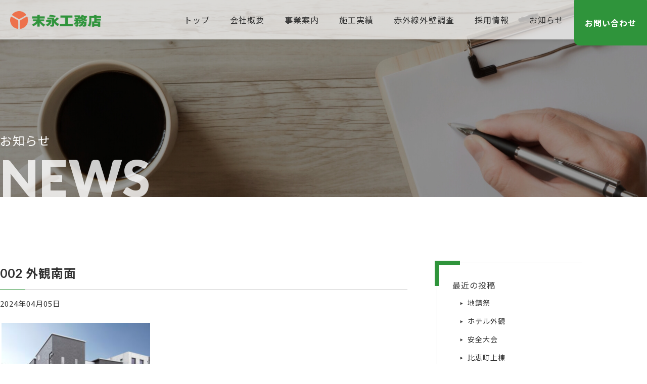

--- FILE ---
content_type: text/html; charset=UTF-8
request_url: https://www.suenaga-k.co.jp/jisseki-index/968/002-%E5%A4%96%E8%A6%B3%E5%8D%97%E9%9D%A2-2
body_size: 11500
content:
<!doctype html>
<!--[if lt IE 7]><html dir="ltr" lang="ja" prefix="og: https://ogp.me/ns#" class="no-js lt-ie9 lt-ie8 lt-ie7"><![endif]-->
<!--[if (IE 7)&!(IEMobile)]><html dir="ltr" lang="ja" prefix="og: https://ogp.me/ns#" class="no-js lt-ie9 lt-ie8"><![endif]-->
<!--[if (IE 8)&!(IEMobile)]><html dir="ltr" lang="ja" prefix="og: https://ogp.me/ns#" class="no-js lt-ie9"><![endif]-->
<!--[if gt IE 8]><!--> <html dir="ltr" lang="ja" prefix="og: https://ogp.me/ns#" class="no-js"><!--<![endif]-->
<head>
<meta charset="utf-8">
<meta http-equiv="X-UA-Compatible" content="IE=edge,chrome=1">

<meta name="HandheldFriendly" content="True">
<meta name="MobileOptimized" content="320">
<meta name="viewport" content="width=device-width, initial-scale=1.0"/>
<link rel="apple-touch-icon" href="https://www.suenaga-k.co.jp/wp-content/themes/gamma/library/images/apple-icon-touch.png">
<link rel="icon" href="https://www.suenaga-k.co.jp/wp-content/themes/gamma/library/images/favicon.svg" type="image/svg+xml">
<!--[if IE]>
<link rel="shortcut icon" href="https://www.suenaga-k.co.jp/wp-content/themes/gamma/favicon.ico">
<![endif]-->
<meta name="msapplication-TileColor" content="#f01d4f">
<meta name="msapplication-TileImage" content="https://www.suenaga-k.co.jp/wp-content/themes/gamma/library/images/win8-tile-icon.png">
<link rel="pingback" href="https://www.suenaga-k.co.jp/xmlrpc.php">
<link href="https://use.fontawesome.com/releases/v6.4.2/css/all.css" rel="stylesheet">
<link rel="preconnect" href="https://fonts.googleapis.com">
<link rel="preconnect" href="https://fonts.gstatic.com" crossorigin>
<link href="https://fonts.googleapis.com/css2?family=Gilda+Display&family=Lato:wght@100;300;400;700;900&family=Noto+Sans+JP:wght@100..900&family=Noto+Serif+JP:wght@200;300;400;500;600;700;900&family=Open+Sans:ital,wght@0,300..800;1,300..800&family=Zen+Maru+Gothic&family=Zen+Old+Mincho&display=swap" rel="stylesheet">
<link href="https://fonts.googleapis.com/css2?family=Anton&family=Tangerine:wght@400;700&family=Zen+Maru+Gothic&display=swap" rel="stylesheet">
<link href="https://fonts.googleapis.com/css2?family=Anton&family=Noto+Serif:ital,wght@0,100..900;1,100..900&family=Oswald:wght@200..700&family=Tangerine:wght@400;700&family=Zen+Maru+Gothic&display=swap" rel="stylesheet">
<script src="https://www.suenaga-k.co.jp/wp-content/themes/gamma/library/js/swiper.min.js"></script>
<link rel="stylesheet" href="https://www.suenaga-k.co.jp/wp-content/themes/gamma/library/css/swiper.min.css">

		<!-- All in One SEO 4.6.6 - aioseo.com -->
		<title>002 外観南面 | 株式会社 末永工務店</title>
		<meta name="robots" content="max-image-preview:large" />
		<link rel="canonical" href="https://www.suenaga-k.co.jp/jisseki-index/968/002-%e5%a4%96%e8%a6%b3%e5%8d%97%e9%9d%a2-2" />
		<meta name="generator" content="All in One SEO (AIOSEO) 4.6.6" />
		<meta property="og:locale" content="ja_JP" />
		<meta property="og:site_name" content="株式会社　末永工務店 | 賃貸マンション戸建賃貸の建築のご相談は福岡の建設会社" />
		<meta property="og:type" content="article" />
		<meta property="og:title" content="002 外観南面 | 株式会社 末永工務店" />
		<meta property="og:url" content="https://www.suenaga-k.co.jp/jisseki-index/968/002-%e5%a4%96%e8%a6%b3%e5%8d%97%e9%9d%a2-2" />
		<meta property="article:published_time" content="2024-04-05T00:21:16+00:00" />
		<meta property="article:modified_time" content="2024-04-05T00:34:06+00:00" />
		<meta name="twitter:card" content="summary" />
		<meta name="twitter:title" content="002 外観南面 | 株式会社 末永工務店" />
		<meta name="google" content="nositelinkssearchbox" />
		<script type="application/ld+json" class="aioseo-schema">
			{"@context":"https:\/\/schema.org","@graph":[{"@type":"BreadcrumbList","@id":"https:\/\/www.suenaga-k.co.jp\/jisseki-index\/968\/002-%e5%a4%96%e8%a6%b3%e5%8d%97%e9%9d%a2-2#breadcrumblist","itemListElement":[{"@type":"ListItem","@id":"https:\/\/www.suenaga-k.co.jp\/#listItem","position":1,"name":"\u5bb6","item":"https:\/\/www.suenaga-k.co.jp\/","nextItem":"https:\/\/www.suenaga-k.co.jp\/jisseki-index\/968\/002-%e5%a4%96%e8%a6%b3%e5%8d%97%e9%9d%a2-2#listItem"},{"@type":"ListItem","@id":"https:\/\/www.suenaga-k.co.jp\/jisseki-index\/968\/002-%e5%a4%96%e8%a6%b3%e5%8d%97%e9%9d%a2-2#listItem","position":2,"name":"002 \u5916\u89b3\u5357\u9762","previousItem":"https:\/\/www.suenaga-k.co.jp\/#listItem"}]},{"@type":"ItemPage","@id":"https:\/\/www.suenaga-k.co.jp\/jisseki-index\/968\/002-%e5%a4%96%e8%a6%b3%e5%8d%97%e9%9d%a2-2#itempage","url":"https:\/\/www.suenaga-k.co.jp\/jisseki-index\/968\/002-%e5%a4%96%e8%a6%b3%e5%8d%97%e9%9d%a2-2","name":"002 \u5916\u89b3\u5357\u9762 | \u682a\u5f0f\u4f1a\u793e \u672b\u6c38\u5de5\u52d9\u5e97","inLanguage":"ja","isPartOf":{"@id":"https:\/\/www.suenaga-k.co.jp\/#website"},"breadcrumb":{"@id":"https:\/\/www.suenaga-k.co.jp\/jisseki-index\/968\/002-%e5%a4%96%e8%a6%b3%e5%8d%97%e9%9d%a2-2#breadcrumblist"},"author":{"@id":"https:\/\/www.suenaga-k.co.jp\/author\/user#author"},"creator":{"@id":"https:\/\/www.suenaga-k.co.jp\/author\/user#author"},"datePublished":"2024-04-05T09:21:16+09:00","dateModified":"2024-04-05T09:34:06+09:00"},{"@type":"Organization","@id":"https:\/\/www.suenaga-k.co.jp\/#organization","name":"\u682a\u5f0f\u4f1a\u793e\u3000\u672b\u6c38\u5de5\u52d9\u5e97","description":"\u8cc3\u8cb8\u30de\u30f3\u30b7\u30e7\u30f3\u6238\u5efa\u8cc3\u8cb8\u306e\u5efa\u7bc9\u306e\u3054\u76f8\u8ac7\u306f\u798f\u5ca1\u306e\u5efa\u8a2d\u4f1a\u793e","url":"https:\/\/www.suenaga-k.co.jp\/"},{"@type":"Person","@id":"https:\/\/www.suenaga-k.co.jp\/author\/user#author","url":"https:\/\/www.suenaga-k.co.jp\/author\/user","name":"user","image":{"@type":"ImageObject","@id":"https:\/\/www.suenaga-k.co.jp\/jisseki-index\/968\/002-%e5%a4%96%e8%a6%b3%e5%8d%97%e9%9d%a2-2#authorImage","url":"https:\/\/secure.gravatar.com\/avatar\/0dee3201b8211e9b3dcad5acf368c944?s=96&d=mm&r=g","width":96,"height":96,"caption":"user"}},{"@type":"WebSite","@id":"https:\/\/www.suenaga-k.co.jp\/#website","url":"https:\/\/www.suenaga-k.co.jp\/","name":"\u30c6\u30f3\u30d7\u30ec\u30fc\u30c8","description":"\u8cc3\u8cb8\u30de\u30f3\u30b7\u30e7\u30f3\u6238\u5efa\u8cc3\u8cb8\u306e\u5efa\u7bc9\u306e\u3054\u76f8\u8ac7\u306f\u798f\u5ca1\u306e\u5efa\u8a2d\u4f1a\u793e","inLanguage":"ja","publisher":{"@id":"https:\/\/www.suenaga-k.co.jp\/#organization"}}]}
		</script>
		<!-- All in One SEO -->

<script type="text/javascript">
/* <![CDATA[ */
window._wpemojiSettings = {"baseUrl":"https:\/\/s.w.org\/images\/core\/emoji\/15.0.3\/72x72\/","ext":".png","svgUrl":"https:\/\/s.w.org\/images\/core\/emoji\/15.0.3\/svg\/","svgExt":".svg","source":{"concatemoji":"https:\/\/www.suenaga-k.co.jp\/wp-includes\/js\/wp-emoji-release.min.js"}};
/*! This file is auto-generated */
!function(i,n){var o,s,e;function c(e){try{var t={supportTests:e,timestamp:(new Date).valueOf()};sessionStorage.setItem(o,JSON.stringify(t))}catch(e){}}function p(e,t,n){e.clearRect(0,0,e.canvas.width,e.canvas.height),e.fillText(t,0,0);var t=new Uint32Array(e.getImageData(0,0,e.canvas.width,e.canvas.height).data),r=(e.clearRect(0,0,e.canvas.width,e.canvas.height),e.fillText(n,0,0),new Uint32Array(e.getImageData(0,0,e.canvas.width,e.canvas.height).data));return t.every(function(e,t){return e===r[t]})}function u(e,t,n){switch(t){case"flag":return n(e,"\ud83c\udff3\ufe0f\u200d\u26a7\ufe0f","\ud83c\udff3\ufe0f\u200b\u26a7\ufe0f")?!1:!n(e,"\ud83c\uddfa\ud83c\uddf3","\ud83c\uddfa\u200b\ud83c\uddf3")&&!n(e,"\ud83c\udff4\udb40\udc67\udb40\udc62\udb40\udc65\udb40\udc6e\udb40\udc67\udb40\udc7f","\ud83c\udff4\u200b\udb40\udc67\u200b\udb40\udc62\u200b\udb40\udc65\u200b\udb40\udc6e\u200b\udb40\udc67\u200b\udb40\udc7f");case"emoji":return!n(e,"\ud83d\udc26\u200d\u2b1b","\ud83d\udc26\u200b\u2b1b")}return!1}function f(e,t,n){var r="undefined"!=typeof WorkerGlobalScope&&self instanceof WorkerGlobalScope?new OffscreenCanvas(300,150):i.createElement("canvas"),a=r.getContext("2d",{willReadFrequently:!0}),o=(a.textBaseline="top",a.font="600 32px Arial",{});return e.forEach(function(e){o[e]=t(a,e,n)}),o}function t(e){var t=i.createElement("script");t.src=e,t.defer=!0,i.head.appendChild(t)}"undefined"!=typeof Promise&&(o="wpEmojiSettingsSupports",s=["flag","emoji"],n.supports={everything:!0,everythingExceptFlag:!0},e=new Promise(function(e){i.addEventListener("DOMContentLoaded",e,{once:!0})}),new Promise(function(t){var n=function(){try{var e=JSON.parse(sessionStorage.getItem(o));if("object"==typeof e&&"number"==typeof e.timestamp&&(new Date).valueOf()<e.timestamp+604800&&"object"==typeof e.supportTests)return e.supportTests}catch(e){}return null}();if(!n){if("undefined"!=typeof Worker&&"undefined"!=typeof OffscreenCanvas&&"undefined"!=typeof URL&&URL.createObjectURL&&"undefined"!=typeof Blob)try{var e="postMessage("+f.toString()+"("+[JSON.stringify(s),u.toString(),p.toString()].join(",")+"));",r=new Blob([e],{type:"text/javascript"}),a=new Worker(URL.createObjectURL(r),{name:"wpTestEmojiSupports"});return void(a.onmessage=function(e){c(n=e.data),a.terminate(),t(n)})}catch(e){}c(n=f(s,u,p))}t(n)}).then(function(e){for(var t in e)n.supports[t]=e[t],n.supports.everything=n.supports.everything&&n.supports[t],"flag"!==t&&(n.supports.everythingExceptFlag=n.supports.everythingExceptFlag&&n.supports[t]);n.supports.everythingExceptFlag=n.supports.everythingExceptFlag&&!n.supports.flag,n.DOMReady=!1,n.readyCallback=function(){n.DOMReady=!0}}).then(function(){return e}).then(function(){var e;n.supports.everything||(n.readyCallback(),(e=n.source||{}).concatemoji?t(e.concatemoji):e.wpemoji&&e.twemoji&&(t(e.twemoji),t(e.wpemoji)))}))}((window,document),window._wpemojiSettings);
/* ]]> */
</script>
<style id='wp-emoji-styles-inline-css' type='text/css'>

	img.wp-smiley, img.emoji {
		display: inline !important;
		border: none !important;
		box-shadow: none !important;
		height: 1em !important;
		width: 1em !important;
		margin: 0 0.07em !important;
		vertical-align: -0.1em !important;
		background: none !important;
		padding: 0 !important;
	}
</style>
<link rel='stylesheet' id='wp-block-library-css' href='https://www.suenaga-k.co.jp/wp-includes/css/dist/block-library/style.min.css' type='text/css' media='all' />
<style id='classic-theme-styles-inline-css' type='text/css'>
/*! This file is auto-generated */
.wp-block-button__link{color:#fff;background-color:#32373c;border-radius:9999px;box-shadow:none;text-decoration:none;padding:calc(.667em + 2px) calc(1.333em + 2px);font-size:1.125em}.wp-block-file__button{background:#32373c;color:#fff;text-decoration:none}
</style>
<style id='global-styles-inline-css' type='text/css'>
body{--wp--preset--color--black: #000000;--wp--preset--color--cyan-bluish-gray: #abb8c3;--wp--preset--color--white: #ffffff;--wp--preset--color--pale-pink: #f78da7;--wp--preset--color--vivid-red: #cf2e2e;--wp--preset--color--luminous-vivid-orange: #ff6900;--wp--preset--color--luminous-vivid-amber: #fcb900;--wp--preset--color--light-green-cyan: #7bdcb5;--wp--preset--color--vivid-green-cyan: #00d084;--wp--preset--color--pale-cyan-blue: #8ed1fc;--wp--preset--color--vivid-cyan-blue: #0693e3;--wp--preset--color--vivid-purple: #9b51e0;--wp--preset--gradient--vivid-cyan-blue-to-vivid-purple: linear-gradient(135deg,rgba(6,147,227,1) 0%,rgb(155,81,224) 100%);--wp--preset--gradient--light-green-cyan-to-vivid-green-cyan: linear-gradient(135deg,rgb(122,220,180) 0%,rgb(0,208,130) 100%);--wp--preset--gradient--luminous-vivid-amber-to-luminous-vivid-orange: linear-gradient(135deg,rgba(252,185,0,1) 0%,rgba(255,105,0,1) 100%);--wp--preset--gradient--luminous-vivid-orange-to-vivid-red: linear-gradient(135deg,rgba(255,105,0,1) 0%,rgb(207,46,46) 100%);--wp--preset--gradient--very-light-gray-to-cyan-bluish-gray: linear-gradient(135deg,rgb(238,238,238) 0%,rgb(169,184,195) 100%);--wp--preset--gradient--cool-to-warm-spectrum: linear-gradient(135deg,rgb(74,234,220) 0%,rgb(151,120,209) 20%,rgb(207,42,186) 40%,rgb(238,44,130) 60%,rgb(251,105,98) 80%,rgb(254,248,76) 100%);--wp--preset--gradient--blush-light-purple: linear-gradient(135deg,rgb(255,206,236) 0%,rgb(152,150,240) 100%);--wp--preset--gradient--blush-bordeaux: linear-gradient(135deg,rgb(254,205,165) 0%,rgb(254,45,45) 50%,rgb(107,0,62) 100%);--wp--preset--gradient--luminous-dusk: linear-gradient(135deg,rgb(255,203,112) 0%,rgb(199,81,192) 50%,rgb(65,88,208) 100%);--wp--preset--gradient--pale-ocean: linear-gradient(135deg,rgb(255,245,203) 0%,rgb(182,227,212) 50%,rgb(51,167,181) 100%);--wp--preset--gradient--electric-grass: linear-gradient(135deg,rgb(202,248,128) 0%,rgb(113,206,126) 100%);--wp--preset--gradient--midnight: linear-gradient(135deg,rgb(2,3,129) 0%,rgb(40,116,252) 100%);--wp--preset--font-size--small: 13px;--wp--preset--font-size--medium: 20px;--wp--preset--font-size--large: 36px;--wp--preset--font-size--x-large: 42px;--wp--preset--spacing--20: 0.44rem;--wp--preset--spacing--30: 0.67rem;--wp--preset--spacing--40: 1rem;--wp--preset--spacing--50: 1.5rem;--wp--preset--spacing--60: 2.25rem;--wp--preset--spacing--70: 3.38rem;--wp--preset--spacing--80: 5.06rem;--wp--preset--shadow--natural: 6px 6px 9px rgba(0, 0, 0, 0.2);--wp--preset--shadow--deep: 12px 12px 50px rgba(0, 0, 0, 0.4);--wp--preset--shadow--sharp: 6px 6px 0px rgba(0, 0, 0, 0.2);--wp--preset--shadow--outlined: 6px 6px 0px -3px rgba(255, 255, 255, 1), 6px 6px rgba(0, 0, 0, 1);--wp--preset--shadow--crisp: 6px 6px 0px rgba(0, 0, 0, 1);}:where(.is-layout-flex){gap: 0.5em;}:where(.is-layout-grid){gap: 0.5em;}body .is-layout-flex{display: flex;}body .is-layout-flex{flex-wrap: wrap;align-items: center;}body .is-layout-flex > *{margin: 0;}body .is-layout-grid{display: grid;}body .is-layout-grid > *{margin: 0;}:where(.wp-block-columns.is-layout-flex){gap: 2em;}:where(.wp-block-columns.is-layout-grid){gap: 2em;}:where(.wp-block-post-template.is-layout-flex){gap: 1.25em;}:where(.wp-block-post-template.is-layout-grid){gap: 1.25em;}.has-black-color{color: var(--wp--preset--color--black) !important;}.has-cyan-bluish-gray-color{color: var(--wp--preset--color--cyan-bluish-gray) !important;}.has-white-color{color: var(--wp--preset--color--white) !important;}.has-pale-pink-color{color: var(--wp--preset--color--pale-pink) !important;}.has-vivid-red-color{color: var(--wp--preset--color--vivid-red) !important;}.has-luminous-vivid-orange-color{color: var(--wp--preset--color--luminous-vivid-orange) !important;}.has-luminous-vivid-amber-color{color: var(--wp--preset--color--luminous-vivid-amber) !important;}.has-light-green-cyan-color{color: var(--wp--preset--color--light-green-cyan) !important;}.has-vivid-green-cyan-color{color: var(--wp--preset--color--vivid-green-cyan) !important;}.has-pale-cyan-blue-color{color: var(--wp--preset--color--pale-cyan-blue) !important;}.has-vivid-cyan-blue-color{color: var(--wp--preset--color--vivid-cyan-blue) !important;}.has-vivid-purple-color{color: var(--wp--preset--color--vivid-purple) !important;}.has-black-background-color{background-color: var(--wp--preset--color--black) !important;}.has-cyan-bluish-gray-background-color{background-color: var(--wp--preset--color--cyan-bluish-gray) !important;}.has-white-background-color{background-color: var(--wp--preset--color--white) !important;}.has-pale-pink-background-color{background-color: var(--wp--preset--color--pale-pink) !important;}.has-vivid-red-background-color{background-color: var(--wp--preset--color--vivid-red) !important;}.has-luminous-vivid-orange-background-color{background-color: var(--wp--preset--color--luminous-vivid-orange) !important;}.has-luminous-vivid-amber-background-color{background-color: var(--wp--preset--color--luminous-vivid-amber) !important;}.has-light-green-cyan-background-color{background-color: var(--wp--preset--color--light-green-cyan) !important;}.has-vivid-green-cyan-background-color{background-color: var(--wp--preset--color--vivid-green-cyan) !important;}.has-pale-cyan-blue-background-color{background-color: var(--wp--preset--color--pale-cyan-blue) !important;}.has-vivid-cyan-blue-background-color{background-color: var(--wp--preset--color--vivid-cyan-blue) !important;}.has-vivid-purple-background-color{background-color: var(--wp--preset--color--vivid-purple) !important;}.has-black-border-color{border-color: var(--wp--preset--color--black) !important;}.has-cyan-bluish-gray-border-color{border-color: var(--wp--preset--color--cyan-bluish-gray) !important;}.has-white-border-color{border-color: var(--wp--preset--color--white) !important;}.has-pale-pink-border-color{border-color: var(--wp--preset--color--pale-pink) !important;}.has-vivid-red-border-color{border-color: var(--wp--preset--color--vivid-red) !important;}.has-luminous-vivid-orange-border-color{border-color: var(--wp--preset--color--luminous-vivid-orange) !important;}.has-luminous-vivid-amber-border-color{border-color: var(--wp--preset--color--luminous-vivid-amber) !important;}.has-light-green-cyan-border-color{border-color: var(--wp--preset--color--light-green-cyan) !important;}.has-vivid-green-cyan-border-color{border-color: var(--wp--preset--color--vivid-green-cyan) !important;}.has-pale-cyan-blue-border-color{border-color: var(--wp--preset--color--pale-cyan-blue) !important;}.has-vivid-cyan-blue-border-color{border-color: var(--wp--preset--color--vivid-cyan-blue) !important;}.has-vivid-purple-border-color{border-color: var(--wp--preset--color--vivid-purple) !important;}.has-vivid-cyan-blue-to-vivid-purple-gradient-background{background: var(--wp--preset--gradient--vivid-cyan-blue-to-vivid-purple) !important;}.has-light-green-cyan-to-vivid-green-cyan-gradient-background{background: var(--wp--preset--gradient--light-green-cyan-to-vivid-green-cyan) !important;}.has-luminous-vivid-amber-to-luminous-vivid-orange-gradient-background{background: var(--wp--preset--gradient--luminous-vivid-amber-to-luminous-vivid-orange) !important;}.has-luminous-vivid-orange-to-vivid-red-gradient-background{background: var(--wp--preset--gradient--luminous-vivid-orange-to-vivid-red) !important;}.has-very-light-gray-to-cyan-bluish-gray-gradient-background{background: var(--wp--preset--gradient--very-light-gray-to-cyan-bluish-gray) !important;}.has-cool-to-warm-spectrum-gradient-background{background: var(--wp--preset--gradient--cool-to-warm-spectrum) !important;}.has-blush-light-purple-gradient-background{background: var(--wp--preset--gradient--blush-light-purple) !important;}.has-blush-bordeaux-gradient-background{background: var(--wp--preset--gradient--blush-bordeaux) !important;}.has-luminous-dusk-gradient-background{background: var(--wp--preset--gradient--luminous-dusk) !important;}.has-pale-ocean-gradient-background{background: var(--wp--preset--gradient--pale-ocean) !important;}.has-electric-grass-gradient-background{background: var(--wp--preset--gradient--electric-grass) !important;}.has-midnight-gradient-background{background: var(--wp--preset--gradient--midnight) !important;}.has-small-font-size{font-size: var(--wp--preset--font-size--small) !important;}.has-medium-font-size{font-size: var(--wp--preset--font-size--medium) !important;}.has-large-font-size{font-size: var(--wp--preset--font-size--large) !important;}.has-x-large-font-size{font-size: var(--wp--preset--font-size--x-large) !important;}
.wp-block-navigation a:where(:not(.wp-element-button)){color: inherit;}
:where(.wp-block-post-template.is-layout-flex){gap: 1.25em;}:where(.wp-block-post-template.is-layout-grid){gap: 1.25em;}
:where(.wp-block-columns.is-layout-flex){gap: 2em;}:where(.wp-block-columns.is-layout-grid){gap: 2em;}
.wp-block-pullquote{font-size: 1.5em;line-height: 1.6;}
</style>
<link rel='stylesheet' id='contact-form-7-css' href='https://www.suenaga-k.co.jp/wp-content/plugins/contact-form-7/includes/css/styles.css' type='text/css' media='all' />
<link rel='stylesheet' id='cf7msm_styles-css' href='https://www.suenaga-k.co.jp/wp-content/plugins/contact-form-7-multi-step-module/resources/cf7msm.css' type='text/css' media='all' />
<link rel='stylesheet' id='sbttb-fonts-css' href='https://www.suenaga-k.co.jp/wp-content/plugins/smooth-back-to-top-button/assets/css/sbttb-fonts.css' type='text/css' media='all' />
<link rel='stylesheet' id='sbttb-style-css' href='https://www.suenaga-k.co.jp/wp-content/plugins/smooth-back-to-top-button/assets/css/smooth-back-to-top-button.css' type='text/css' media='all' />
<link rel='stylesheet' id='fancybox-css' href='https://www.suenaga-k.co.jp/wp-content/plugins/easy-fancybox/fancybox/1.5.4/jquery.fancybox.min.css' type='text/css' media='screen' />
<style id='fancybox-inline-css' type='text/css'>
#fancybox-outer{background:#ffffff}#fancybox-content{background:#ffffff;border-color:#ffffff;color:#000000;}#fancybox-title,#fancybox-title-float-main{color:#fff}
</style>
<link rel='stylesheet' id='bones-stylesheet-css' href='https://www.suenaga-k.co.jp/wp-content/themes/gamma/style.css' type='text/css' media='all' />
<!--[if lt IE 9]>
<link rel='stylesheet' id='bones-ie-only-css' href='https://www.suenaga-k.co.jp/wp-content/themes/gamma/library/css/ie.css' type='text/css' media='all' />
<![endif]-->
<script type="text/javascript" src="https://www.suenaga-k.co.jp/wp-includes/js/jquery/jquery.min.js" id="jquery-core-js"></script>
<script type="text/javascript" src="https://www.suenaga-k.co.jp/wp-includes/js/jquery/jquery-migrate.min.js" id="jquery-migrate-js"></script>
<script type="text/javascript" src="https://www.suenaga-k.co.jp/wp-content/themes/gamma/library/js/libs/modernizr.custom.min.js" id="bones-modernizr-js"></script>
<link rel="https://api.w.org/" href="https://www.suenaga-k.co.jp/wp-json/" /><link rel="alternate" type="application/json" href="https://www.suenaga-k.co.jp/wp-json/wp/v2/media/898" /><link rel='shortlink' href='https://www.suenaga-k.co.jp/?p=898' />
<link rel="alternate" type="application/json+oembed" href="https://www.suenaga-k.co.jp/wp-json/oembed/1.0/embed?url=https%3A%2F%2Fwww.suenaga-k.co.jp%2Fjisseki-index%2F968%2F002-%25e5%25a4%2596%25e8%25a6%25b3%25e5%258d%2597%25e9%259d%25a2-2" />
<link rel="alternate" type="text/xml+oembed" href="https://www.suenaga-k.co.jp/wp-json/oembed/1.0/embed?url=https%3A%2F%2Fwww.suenaga-k.co.jp%2Fjisseki-index%2F968%2F002-%25e5%25a4%2596%25e8%25a6%25b3%25e5%258d%2597%25e9%259d%25a2-2&#038;format=xml" />

            <style type="text/css">
                .progress-wrap {
                    bottom: 15px;
                    height: 46px;
                    width: 46px;
                    border-radius: 46px;
                    background-color: #2f943b;
                    box-shadow: inset 0 0 0 2px #2f943b;
                }

                .progress-wrap.btn-left-side {
                    left: 15px;
                }

                .progress-wrap.btn-right-side {
                    right: 15px;
                }

                .progress-wrap::after {
                    width: 46px;
                    height: 46px;
                    color: #ffffff;
                    font-size: 24px;
                    content: '\e900';
                    line-height: 46px;
                }

                .progress-wrap:hover::after {
                    color: #ffffff;
                }

                .progress-wrap svg.progress-circle path {
                    stroke: #2f943b;
                    stroke-width: 2px;
                }

                
                
                
            </style>

			<link rel="icon" href="https://www.suenaga-k.co.jp/wp-content/uploads/favicon.png" sizes="32x32" />
<link rel="icon" href="https://www.suenaga-k.co.jp/wp-content/uploads/favicon.png" sizes="192x192" />
<link rel="apple-touch-icon" href="https://www.suenaga-k.co.jp/wp-content/uploads/favicon.png" />
<meta name="msapplication-TileImage" content="https://www.suenaga-k.co.jp/wp-content/uploads/favicon.png" />
	
<!-- Google tag (gtag.js) -->
<script async src="https://www.googletagmanager.com/gtag/js?id=G-4SD058EDYB"></script>
<script>
  window.dataLayer = window.dataLayer || [];
  function gtag(){dataLayer.push(arguments);}
  gtag('js', new Date());

  gtag('config', 'G-4SD058EDYB');
</script>

</head>
<body class="attachment attachment-template-default single single-attachment postid-898 attachmentid-898 attachment-jpeg"><div id="container">
<!-- スマホ用ナビゲーション -->
<div id="spnavbtn">
	<div class="nav-trigger"> <span></span> <span></span> <span></span> </div>
	<p></p>
</div>
<div id="spnav">
	<div class="trigger">
		<h1><a href="https://www.suenaga-k.co.jp"><img src="https://www.suenaga-k.co.jp/wp-content/themes/gamma/library/images/logo.svg" alt="末永工務店"></a></h1>
		<ul>
			<li><a href="https://www.suenaga-k.co.jp">トップ</a></li>
			<li><a href="https://www.suenaga-k.co.jp/company">会社概要</a></li>
			<li><a href="https://www.suenaga-k.co.jp/jigyou">事業案内</a></li>
			<li><a href="https://www.suenaga-k.co.jp/jisseki-index">施工実績</a></li>
			<li><a href="https://www.suenaga-k.co.jp/sekigaisen-index">赤外線外壁調査</a></li>
			<li><a href="https://www.suenaga-k.co.jp/partner">協力業者の皆様へ</a></li>
			<li><a href="https://www.suenaga-k.co.jp/recruit">採用情報</a></li>
			<li><a href="https://www.suenaga-k.co.jp/news">お知らせ</a></li>
			<li><a href="https://www.suenaga-k.co.jp/contact">お問い合わせ</a></li>
		</ul>
	</div>
</div>
<header class="header">
	<div class="navwrap">
		<h1><a href="https://www.suenaga-k.co.jp"><img src="https://www.suenaga-k.co.jp/wp-content/themes/gamma/library/images/logo.svg" alt="末永工務店"></a></h1>
		<ul>
			<li><a href="https://www.suenaga-k.co.jp">トップ</a></li>
			<li><a href="https://www.suenaga-k.co.jp/company">会社概要</a></li>
			<li><a href="https://www.suenaga-k.co.jp/jigyou">事業案内</a></li>
			<li><a href="https://www.suenaga-k.co.jp/jisseki-index">施工実績</a></li>
			<li><a href="https://www.suenaga-k.co.jp/sekigaisen-index">赤外線外壁調査</a></li>
			<li><a href="https://www.suenaga-k.co.jp/recruit">採用情報</a></li>
			<li><a href="https://www.suenaga-k.co.jp/news">お知らせ</a></li>
			<li><a href="https://www.suenaga-k.co.jp/contact">お問い合わせ</a></li>
		</ul>
	</div>
</header>	<div id="main" class="sub news">
		<section id="sub_fv">
			<div class="inner">
				<h1><span>お知らせ</span>NEWS</h1>
			</div>
		</section>
		<section>
			<div class="inner">
				<div id="wrap">
					<div id="l_cotent">
																		<div class="singlewrap">
							<h2 class="stitle">002 外観南面</h2>
							<div class="tca">
								2024年04月05日								&nbsp;							</div>
							<div class="singlecont"><p class="attachment"><a href='https://www.suenaga-k.co.jp/wp-content/uploads/f718345c623c1ba975201ebf0459b80d-1.jpg'><img fetchpriority="high" decoding="async" width="300" height="200" src="https://www.suenaga-k.co.jp/wp-content/uploads/f718345c623c1ba975201ebf0459b80d-1-300x200.jpg" class="attachment-medium size-medium" alt="" srcset="https://www.suenaga-k.co.jp/wp-content/uploads/f718345c623c1ba975201ebf0459b80d-1-300x200.jpg 300w, https://www.suenaga-k.co.jp/wp-content/uploads/f718345c623c1ba975201ebf0459b80d-1-1024x683.jpg 1024w, https://www.suenaga-k.co.jp/wp-content/uploads/f718345c623c1ba975201ebf0459b80d-1-768x512.jpg 768w, https://www.suenaga-k.co.jp/wp-content/uploads/f718345c623c1ba975201ebf0459b80d-1-1536x1024.jpg 1536w, https://www.suenaga-k.co.jp/wp-content/uploads/f718345c623c1ba975201ebf0459b80d-1-2048x1365.jpg 2048w, https://www.suenaga-k.co.jp/wp-content/uploads/f718345c623c1ba975201ebf0459b80d-1-640x427.jpg 640w" sizes="(max-width: 300px) 100vw, 300px" /></a></p>
</div>
						</div>
												<div class="nav-below" class="clearfix">
													</div>
											</div>
					<div id="sidebar">
  
		<div id="recent-posts-2" class="widget widget_recent_entries">
		<h4 class="widgettitle">最近の投稿</h4>
		<ul>
											<li>
					<a href="https://www.suenaga-k.co.jp/news/1783">地鎮祭</a>
									</li>
											<li>
					<a href="https://www.suenaga-k.co.jp/news/1778">ホテル外観</a>
									</li>
											<li>
					<a href="https://www.suenaga-k.co.jp/news/1767">安全大会</a>
									</li>
											<li>
					<a href="https://www.suenaga-k.co.jp/news/1762">比恵町上棟</a>
									</li>
											<li>
					<a href="https://www.suenaga-k.co.jp/news/1757">博多駅東にて工事が始まりました</a>
									</li>
					</ul>

		</div><div id="categories-2" class="widget widget_categories"><h4 class="widgettitle">カテゴリー</h4>
			<ul>
					<li class="cat-item cat-item-17"><a href="https://www.suenaga-k.co.jp/category/%e5%b7%a5%e4%ba%8b%e7%8a%b6%e6%b3%81">工事状況</a>
</li>
	<li class="cat-item cat-item-1"><a href="https://www.suenaga-k.co.jp/category/notice">お知らせ</a>
</li>
			</ul>

			</div><div id="archives-2" class="widget widget_archive"><h4 class="widgettitle">アーカイブ</h4>		<label class="screen-reader-text" for="archives-dropdown-2">アーカイブ</label>
		<select id="archives-dropdown-2" name="archive-dropdown">
			
			<option value="">月を選択</option>
				<option value='https://www.suenaga-k.co.jp/date/2025/09'> 2025年9月 </option>
	<option value='https://www.suenaga-k.co.jp/date/2025/07'> 2025年7月 </option>
	<option value='https://www.suenaga-k.co.jp/date/2025/06'> 2025年6月 </option>
	<option value='https://www.suenaga-k.co.jp/date/2025/05'> 2025年5月 </option>
	<option value='https://www.suenaga-k.co.jp/date/2025/04'> 2025年4月 </option>
	<option value='https://www.suenaga-k.co.jp/date/2025/03'> 2025年3月 </option>
	<option value='https://www.suenaga-k.co.jp/date/2025/02'> 2025年2月 </option>
	<option value='https://www.suenaga-k.co.jp/date/2024/12'> 2024年12月 </option>
	<option value='https://www.suenaga-k.co.jp/date/2024/11'> 2024年11月 </option>
	<option value='https://www.suenaga-k.co.jp/date/2024/10'> 2024年10月 </option>
	<option value='https://www.suenaga-k.co.jp/date/2024/09'> 2024年9月 </option>
	<option value='https://www.suenaga-k.co.jp/date/2024/07'> 2024年7月 </option>
	<option value='https://www.suenaga-k.co.jp/date/2024/06'> 2024年6月 </option>
	<option value='https://www.suenaga-k.co.jp/date/2024/05'> 2024年5月 </option>
	<option value='https://www.suenaga-k.co.jp/date/2024/04'> 2024年4月 </option>

		</select>

			<script type="text/javascript">
/* <![CDATA[ */

(function() {
	var dropdown = document.getElementById( "archives-dropdown-2" );
	function onSelectChange() {
		if ( dropdown.options[ dropdown.selectedIndex ].value !== '' ) {
			document.location.href = this.options[ this.selectedIndex ].value;
		}
	}
	dropdown.onchange = onSelectChange;
})();

/* ]]> */
</script>
</div></div>
				</div>
			</div>
		</section>
	</div>
</div>
<section id="footer_link">
	<ul>
		<li>
			<a href="https://www.suenaga-k.co.jp/jigyou"></a>
			<div class="txt">
				<h2>BUSINESS<span>事業内容</span></h2>
				<p>弊社が行っている事業内容をご紹介</p>
			</div>
		</li>
		<li>
			<a href="https://www.suenaga-k.co.jp/sekigaisen-index"></a>
			<div class="txt">
				<h2>SURVEY<span>赤外線外壁調査</span></h2>
				<p>専門資格者によるビルの外壁診断</p>
			</div>
		</li>
		<li>
			<a href="https://www.suenaga-k.co.jp/recruit"></a>
			<div class="txt">
				<h2>RECRUIT<span>採用情報</span></h2>
				<p>建築への情熱を持つ新卒・経験者募集中</p>
			</div>
		</li>
	</ul>
</section>
<footer id="footer">
	<div class="inner">
		<div class="info">
			<img src="https://www.suenaga-k.co.jp/wp-content/themes/gamma/library/images/foot_logo.svg" alt="末永工務店">
			<div class="flex">
				<a class="foot_btn" href="https://www.suenaga-k.co.jp/recruit">採用情報<svg xmlns="http://www.w3.org/2000/svg" width="10.853" height="10.854" viewBox="0 0 10.853 10.854"><g transform="translate(0.354 0.354)"><path d="M272.841,154.627l-10-10,.707-.707,10,10Z" transform="translate(-263.194 -144.273)" fill="#333"/><path d="M277.6,159.682h-7.5v-1h7v-7h1v7.5A.5.5,0,0,1,277.6,159.682Z" transform="translate(-267.602 -149.182)" fill="#333"/></g></svg></a>
				<a class="foot_btn" href="https://www.suenaga-k.co.jp/contact">お問い合わせ<svg xmlns="http://www.w3.org/2000/svg" width="10.853" height="10.854" viewBox="0 0 10.853 10.854"><g transform="translate(0.354 0.354)"><path d="M272.841,154.627l-10-10,.707-.707,10,10Z" transform="translate(-263.194 -144.273)" fill="#333"/><path d="M277.6,159.682h-7.5v-1h7v-7h1v7.5A.5.5,0,0,1,277.6,159.682Z" transform="translate(-267.602 -149.182)" fill="#333"/></g></svg></a>
			</div>
			<a class="foot_btn" href="tel:092-541-3764"><svg xmlns="http://www.w3.org/2000/svg" width="20" height="20.001" viewBox="0 0 20 20.001"><path d="M10.938-.022A9.064,9.064,0,0,1,20,9.041a.938.938,0,0,1-1.875,0,7.189,7.189,0,0,0-7.187-7.187.938.938,0,0,1,0-1.875Zm.313,7.5A1.25,1.25,0,1,1,10,8.728,1.25,1.25,0,0,1,11.25,7.478ZM10,4.666a.935.935,0,0,1,.938-.937A5.313,5.313,0,0,1,16.25,9.041a.938.938,0,0,1-1.875,0A3.438,3.438,0,0,0,10.938,5.6.935.935,0,0,1,10,4.666ZM4.59.033A1.558,1.558,0,0,1,6.441.939L8,4.689A1.558,1.558,0,0,1,7.551,6.5L5.625,8.076A13.2,13.2,0,0,0,11.9,14.353l1.574-1.926a1.559,1.559,0,0,1,1.809-.453l3.75,1.563a1.558,1.558,0,0,1,.906,1.852L19,18.826a1.559,1.559,0,0,1-1.5,1.152A17.5,17.5,0,0,1,0,2.478,1.567,1.567,0,0,1,1.152.971L4.59.033Z" transform="translate(0 0.023)" fill="#333"/></svg>092-541-3764</a>
			<a class="foot_btn fax" href=""><svg xmlns="http://www.w3.org/2000/svg" width="22.322" height="20.001" viewBox="0 0 22.322 20.001"><g transform="translate(-6641.833)"><path d="M6777.833,1829.536v5.995a.481.481,0,0,0,.479.482h11.1a.481.481,0,0,0,.479-.482v-5.995Zm10.372,5.126h-8.686a.521.521,0,1,1,0-1.042h8.686a.521.521,0,0,1,0,1.042Zm0-2.734h-8.686a.521.521,0,1,1,0-1.042h8.686a.521.521,0,0,1,0,1.042Z" transform="translate(-130.868 -1816.011)" fill="#333"/><g transform="translate(6646.431 12.483)"><path d="M6763.705,1801.921h0Z" transform="translate(-6763.679 -1801.921)" fill="#333"/><path d="M7110.811,1801.921h0Z" transform="translate(-7097.685 -1801.921)" fill="#333"/></g><path d="M6662.743,1643.141h-19.5a1.417,1.417,0,0,0-1.412,1.418v7.414a1.417,1.417,0,0,0,1.412,1.418h2.678v-3.217h-1.5a.521.521,0,1,1,0-1.042h17.144a.521.521,0,1,1,0,1.042h-1.5v3.217h2.678a1.417,1.417,0,0,0,1.412-1.418v-7.414A1.417,1.417,0,0,0,6662.743,1643.141Zm-2.344,2.107h-.855a.521.521,0,1,1,0-1.042h.855a.521.521,0,1,1,0,1.042Zm2.4,0h-.855a.521.521,0,1,1,0-1.042h.855a.521.521,0,1,1,0,1.042Z" transform="translate(0 -1636.65)" fill="#333"/><g transform="translate(6646.965)"><path d="M7042.425,1471.216v1.843a.165.165,0,0,0,.165.165h1.836a.071.071,0,0,0,.05-.121l-1.931-1.937A.071.071,0,0,0,7042.425,1471.216Z" transform="translate(-7032.44 -1471.145)" fill="#333"/><path d="M6787.48,1473.774a.208.208,0,0,1-.208-.208v-2.211a.208.208,0,0,0-.208-.208h-9.021a.208.208,0,0,0-.208.208v5.032a.208.208,0,0,0,.208.208h11.641a.208.208,0,0,0,.208-.208v-2.4a.208.208,0,0,0-.208-.208Z" transform="translate(-6777.834 -1471.146)" fill="#333"/></g></g></svg>092-553-6076</a>
			<div class="sns">
				<a href="https://www.instagram.com/suenaga.k/" target="_blank"><img src="https://www.suenaga-k.co.jp/wp-content/themes/gamma/library/images/inst.svg"></a>
				<a href="https://www.facebook.com/suenaga.k3764/?ref=embed_page" target="_blank"><img src="https://www.suenaga-k.co.jp/wp-content/themes/gamma/library/images/fb.svg"></a>
			</div>
		</div>
		<div class="sitemap">
			<ul>
				<li><a href="https://www.suenaga-k.co.jp">トップ</a></li>
				<li><a href="https://www.suenaga-k.co.jp/company">会社概要</a>
					<ul>
						<li><a href="https://www.suenaga-k.co.jp/company#area01">代表挨拶</a></li>
						<li><a href="https://www.suenaga-k.co.jp/company#area02">会社情報</a></li>
						<li><a href="https://www.suenaga-k.co.jp/company#area03">支店</a></li>
						<li><a href="https://www.suenaga-k.co.jp/company#area04">関連会社</a></li>
					</ul>
				</li>
				<li><a href="https://www.suenaga-k.co.jp/jigyou">事業案内</a>
					<ul>
						<li><a href="https://www.suenaga-k.co.jp/jigyou#area01">新築工事</a></li>
						<li><a href="https://www.suenaga-k.co.jp/jigyou#area02">改修工事</a></li>
						<li><a href="https://www.suenaga-k.co.jp/jigyou#area03">定期調査報告</a></li>
						<li><a href="https://www.suenaga-k.co.jp/jigyou#area04">赤外線外壁調査</a></li>
					</ul>
				</li>
				<li><a href="https://www.suenaga-k.co.jp/jisseki-index">施工実績</a>
					<ul>
						<li><a href="https://www.suenaga-k.co.jp/jisseki-index_cat/tenant">テナント･施設</a></li>
						<li><a href="https://www.suenaga-k.co.jp/jisseki-index_cat/shisetsu">公共施設</a></li>
						<li><a href="https://www.suenaga-k.co.jp/jisseki-index_cat/mansion">共同住宅（マンション）</a></li>
						<li><a href="https://www.suenaga-k.co.jp/jisseki-index_cat/jisha-bukkaku">寺社仏閣･特殊施設</a></li>
						<li><a href="https://www.suenaga-k.co.jp/jisseki-index_cat/kodate-apartment">戸建･アパート</a></li>
						<li><a href="https://www.suenaga-k.co.jp/jisseki-index_cat/renovate">改修工事</a></li>
					</ul>
				</li>
				<li><a href="https://www.suenaga-k.co.jp/partner">協力業者の皆様へ</a>
					<ul>
						<li><a href="https://www.suenaga-k.co.jp/partner#area01">専用請求書ダウンロード</a></li>
					</ul>
				</li>
				<li><a href="https://www.suenaga-k.co.jp/sekigaisen-index">赤外線外壁調査</a>
					<ul>
						<li><a href="https://www.suenaga-k.co.jp/sekigaisen-index#area01">JAIRA認定技術者による高品質赤外線外壁調査</a></li>
						<li><a href="https://www.suenaga-k.co.jp/sekigaisen-index#area02">特殊建築物等の定期調査報告制度</a></li>
					</ul>
				</li>
				<li><a href="https://www.suenaga-k.co.jp/news">お知らせ</a>
					<ul>
						<li><a href="https://www.suenaga-k.co.jp/category/notice">お知らせ</a></li>
						<li><a href="https://www.suenaga-k.co.jp/category/recruit">求人情報</a></li>
					</ul>
				</li>
			</ul>
		</div>
	</div>
</footer>
<div id="cop">© 株式会社末永工務店 2024</div>

            <div class="progress-wrap btn-right-side">
				                    <svg class="progress-circle" width="100%" height="100%" viewBox="-1 -1 102 102">
                        <path d="M50,1 a49,49 0 0,1 0,98 a49,49 0 0,1 0,-98"/>
                    </svg>
				            </div>

			
            <script type="text/javascript">
                var offset = 50;
                var duration = 500;

                jQuery(window).on('load', function () {
                	jQuery(window).on('scroll', function () {
	                    if (jQuery(this).scrollTop() > offset) {
	                        jQuery('.progress-wrap').addClass('active-progress');
	                    } else {
	                        jQuery('.progress-wrap').removeClass('active-progress');
	                    }
	                });

	                jQuery('.progress-wrap').on('click', function (e) {
	                    e.preventDefault();
	                    jQuery('html, body').animate({scrollTop: 0}, duration);
	                    return false;
	                })
                })
            </script>

			<script type="text/javascript" src="https://www.suenaga-k.co.jp/wp-content/plugins/contact-form-7/includes/swv/js/index.js" id="swv-js"></script>
<script type="text/javascript" id="contact-form-7-js-extra">
/* <![CDATA[ */
var wpcf7 = {"api":{"root":"https:\/\/www.suenaga-k.co.jp\/wp-json\/","namespace":"contact-form-7\/v1"}};
/* ]]> */
</script>
<script type="text/javascript" src="https://www.suenaga-k.co.jp/wp-content/plugins/contact-form-7/includes/js/index.js" id="contact-form-7-js"></script>
<script type="text/javascript" id="cf7msm-js-extra">
/* <![CDATA[ */
var cf7msm_posted_data = [];
/* ]]> */
</script>
<script type="text/javascript" src="https://www.suenaga-k.co.jp/wp-content/plugins/contact-form-7-multi-step-module/resources/cf7msm.min.js" id="cf7msm-js"></script>
<script type="text/javascript" src="https://www.suenaga-k.co.jp/wp-content/plugins/smooth-back-to-top-button/assets/js/smooth-back-to-top-button.js" id="sbttb-script-js"></script>
<script type="text/javascript" src="https://www.suenaga-k.co.jp/wp-content/plugins/easy-fancybox/fancybox/1.5.4/jquery.fancybox.min.js" id="jquery-fancybox-js"></script>
<script type="text/javascript" id="jquery-fancybox-js-after">
/* <![CDATA[ */
var fb_timeout, fb_opts={'autoScale':true,'showCloseButton':true,'width':560,'height':340,'margin':20,'pixelRatio':'false','padding':10,'centerOnScroll':false,'enableEscapeButton':true,'speedIn':300,'speedOut':300,'overlayShow':true,'hideOnOverlayClick':true,'overlayColor':'#000','overlayOpacity':0.6,'minViewportWidth':320,'minVpHeight':320,'disableCoreLightbox':'true','enableBlockControls':'true','fancybox_openBlockControls':'true' };
if(typeof easy_fancybox_handler==='undefined'){
var easy_fancybox_handler=function(){
jQuery([".nolightbox","a.wp-block-file__button","a.pin-it-button","a[href*='pinterest.com\/pin\/create']","a[href*='facebook.com\/share']","a[href*='twitter.com\/share']"].join(',')).addClass('nofancybox');
jQuery('a.fancybox-close').on('click',function(e){e.preventDefault();jQuery.fancybox.close()});
/* IMG */
						var unlinkedImageBlocks=jQuery(".wp-block-image > img:not(.nofancybox)");
						unlinkedImageBlocks.wrap(function() {
							var href = jQuery( this ).attr( "src" );
							return "<a href='" + href + "'></a>";
						});
var fb_IMG_select=jQuery('a[href*=".jpg" i]:not(.nofancybox,li.nofancybox>a),area[href*=".jpg" i]:not(.nofancybox),a[href*=".png" i]:not(.nofancybox,li.nofancybox>a),area[href*=".png" i]:not(.nofancybox),a[href*=".webp" i]:not(.nofancybox,li.nofancybox>a),area[href*=".webp" i]:not(.nofancybox),a[href*=".jpeg" i]:not(.nofancybox,li.nofancybox>a),area[href*=".jpeg" i]:not(.nofancybox)');
fb_IMG_select.addClass('fancybox image');
var fb_IMG_sections=jQuery('.gallery,.wp-block-gallery,.tiled-gallery,.wp-block-jetpack-tiled-gallery');
fb_IMG_sections.each(function(){jQuery(this).find(fb_IMG_select).attr('rel','gallery-'+fb_IMG_sections.index(this));});
jQuery('a.fancybox,area.fancybox,.fancybox>a').each(function(){jQuery(this).fancybox(jQuery.extend(true,{},fb_opts,{'transition':'elastic','transitionIn':'elastic','transitionOut':'elastic','opacity':false,'hideOnContentClick':false,'titleShow':true,'titlePosition':'over','titleFromAlt':true,'showNavArrows':true,'enableKeyboardNav':true,'cyclic':false,'mouseWheel':'true','changeSpeed':250,'changeFade':300}))});
};};
var easy_fancybox_auto=function(){setTimeout(function(){jQuery('a#fancybox-auto,#fancybox-auto>a').first().trigger('click')},1000);};
jQuery(easy_fancybox_handler);jQuery(document).on('post-load',easy_fancybox_handler);
jQuery(easy_fancybox_auto);
/* ]]> */
</script>
<script type="text/javascript" src="https://www.suenaga-k.co.jp/wp-content/plugins/easy-fancybox/vendor/jquery.easing.min.js" id="jquery-easing-js"></script>
<script type="text/javascript" src="https://www.suenaga-k.co.jp/wp-content/plugins/easy-fancybox/vendor/jquery.mousewheel.min.js" id="jquery-mousewheel-js"></script>
<script type="text/javascript" src="https://www.suenaga-k.co.jp/wp-content/themes/gamma/library/js/scripts.js" id="bones-js-js"></script>
<script src="https://www.suenaga-k.co.jp/wp-content/themes/gamma/library/js/respond.min.js"></script>
<script src="https://www.suenaga-k.co.jp/wp-content/themes/gamma/library/js/cube.js"></script>
<link rel="stylesheet"href="https://www.suenaga-k.co.jp/wp-content/themes/gamma/library/css/slick.css">
<link rel="stylesheet"href="https://www.suenaga-k.co.jp/wp-content/themes/gamma/library/css/slick-theme.css">
<script src="https://www.suenaga-k.co.jp/wp-content/themes/gamma/library/js/slick.min.js"></script>
</body></html>

--- FILE ---
content_type: text/css
request_url: https://www.suenaga-k.co.jp/wp-content/themes/gamma/style.css
body_size: 14520
content:
/******************************************************************
Theme Name: CUBE GAMMA THEME
Theme URI: http://cube096.com
Description: CUBEが自信をもってお届けするレスポンシブウェブデザインテーマ
Author: CUBE CO.,LTD.
Author URI: http://cube096.com
Version: beta
Tags: fluid-layout, responsive-layout, accessibility-ready, translation-ready, microformats, rtl-language-support
*/
*, *::before, *::after {
	box-sizing: border-box;
}
* {
	margin: 0;
}
html, body {
	height: 100%;
}
body {
	line-height: 1.75;
	-webkit-font-smoothing: antialiased;
	color: #333;
	letter-spacing: 0.065em;
	font-weight: 400;
}
img, picture, video, canvas, svg {
	display: block;
	max-width: 100%;
}
input, button, textarea, select {
	font: inherit;
}
p, h1, h2, h3, h4, h5, h6 {
	overflow-wrap: break-word;
}
#root, #__next {
	isolation: isolate;
}
ol, ul {
	list-style-type:none;
	margin:0;
}
legend, menu, ol, ul {
	padding:0
}
a {
	text-decoration:none;
	color: #333;
}
p {
	overflow-wrap: break-word;
	font-size: 16px;
	text-align: justify;
}

body {
	/*font-family:"游ゴシック Medium", "Yu Gothic Medium", "游ゴシック", YuGothic, "ヒラギノ角ゴ Pro", "Hiragino Kaku Gothic Pro", "メイリオ", "Meiryo", sans-serif;*/
    font-family: 'Noto Sans JP', sans-serif;
    /*font-family: 'Noto Serif JP', serif;*/
	/*font-family: 'Zen Maru Gothic', sans-serif;*/
	/*font-family: 'Zen Old Mincho', serif;*/
}
body img {
	max-width:100%;
	height:auto;
}
h1,h2,h3,h4,h5,h6{
	/*--- ▼英字見出し、数字 ---*/
	/*font-family: 'Cinzel', serif;*/	
	/*font-family: 'Open Sans', sans-serif;*/
	/*font-family: 'Lato', sans-serif;*/
	/*font-family: 'Gilda Display', serif;*/
	/*font-family: 'Cinzel', serif;*/
	
	/*--- ▼日本語見出し ---*/
	/*font-family: 'Noto Sans JP', sans-serif;*/
    font-family: 'Lato','Noto Sans JP', sans-serif;
	/*font-family: 'Zen Maru Gothic', sans-serif;*/
	/*font-family: 'Zen Old Mincho', serif;*/
}
table{
	border-collapse: collapse;
}
 
/* ページネーション
----------------------------------------------------------- */
/*アーカイブ用*/
.nav-links{
	display: -webkit-flex;
	display: flex;
	align-items: flex-end;
	justify-content: center;
}
.nav-links .page-numbers{
	display: block;
	width: 45px;
	height: 45px;
	line-height: 45px;
	text-align: center;
	background-color: #fff;
	transition: all ease 0.5s;
	border-radius: 3px;
	border: 1px solid #D5D5D5;
	margin: 0 5px;
}
.nav-links .page-numbers.current,
.nav-links .page-numbers:hover{
	background-color: #F2F2F2;
}
.nav-below {
	display: -webkit-flex;
	display: flex;
	justify-content: center;
}
.next.page-numbers,.prev.page-numbers{
	padding: 0 5px;
}
/*シングル用*/
.single .nav-below {
	display: inherit;
	margin-top: 65px;
}
.single .nav-below:after {
	content: "";
	display: block;
	height: 0;
	font-size: 0;
	clear: both;
	visibility: hidden;
}
.single .nav-below a {
	background-color: #FFF;
	text-decoration: none;
	padding: 5px;
	font-size: 0.8em;
	line-height: 1.5;
	transition: all ease 0.5s;
	border: 1px solid #D5D5D5;
}
.single .nav-below a:hover {
	background-color: #F2F2F2;
}
.single .nav-below #prev {
	padding-left: 65px;
	background-image: url(library/images/single_prev.svg);
	background-position: center left 10px;
	background-repeat: no-repeat;
	background-size: auto 40px;
}
.single .nav-below #next {
	padding-right: 65px;
	background-image: url(library/images/single_next.svg);
	background-position: center right 10px;
	background-repeat: no-repeat;
	background-size: auto 40px;
}
.single .nav-below img {
	width: 43px;
	height: 43px;
	object-fit: cover;
}
#prev {
	width: 48%;
	float: left;
}
#next {
	width: 48%;
	float: right;
	text-align: right;
}
#next p{
	text-align: right;
}
#next p,
#prev p{
	overflow: hidden;
	text-overflow: ellipsis;
	white-space: nowrap;
}
#prev img {
	float: left;
	margin-right: 0.5rem;
}
#next img {
	float: right;
	margin-left: 0.5rem;
}
#prevAndNextLeft a:before {
	content: "\f053";
	margin-right: 5px;
	font-family: FontAwesome;
}
#prevAndNextRight a:after {
	content: "\f054";
	margin-left: 10px;
	font-family: FontAwesome;
}
#prevAndNextLeft {
	width: 50%;
	float: left;
}
#prevAndNextRight {
	width: 50%;
	float: left;
}
#prevAndNextLeft {
	text-align: left;
}
#prevAndNextRight {
	text-align: right;
}
/* 
 animation
----------------------------------------------------------- */  
.fadein {
	opacity:0.1;
	transition:all ease 1s;
	-webkit-transition:all ease 1s;
	-moz-transition:all ease 1s;
}
.on .fadein,
.on.fadein {
	opacity:1;
}
.totop{
	opacity:0.1;
	transform: translateY(30px);
	transition: all 1s;
}
.on .totop,
.on.totop{
	opacity: 1;
	transform: translateY(0);
}
.no2{
	transition-delay: .3s;
}
.no3{
	transition-delay: 0.6s;
}
.no4{
	transition-delay: 0.9s;
}
.no5{
	transition-delay: 1.2s;
}
.no6{
	transition-delay: 1.5s;
}
.no7{
	transition-delay: 1.8s;
}
.no8{
	transition-delay: 2.1s;
}
.no9{
	transition-delay: 2.4s;
}
.no10{
	transition-delay: 2.7s;
}
/* 
 Head
----------------------------------------------------------- */  
.header {
	width:100%;
}
/* 
 gNavi
----------------------------------------------------------- */ 
.navwrap {
	width:100%;
	box-shadow: 0px 1px 10px 0px rgba(0, 0, 0, 0.1);
	position:fixed;
	display:flex;
	justify-content:space-between;
	flex-wrap:wrap;
	align-items: center;
	top:0;
	left:0;
	z-index:99;
	transition:all ease 0.5s;
	background-color: rgba(255, 255, 255, 0.7);
	backdrop-filter: blur(20px);
}
.navwrap h1 img{
	height: 35px;
	width: auto;
	margin-left: 40px;
}
.navwrap > ul {
	display:flex;
	justify-content:flex-end;
	flex-wrap:wrap;
	align-items: center;
	margin-right: 205px;
}
.navwrap > ul > li{
	margin: 0 20px;
	position: relative;
	text-align: center;
	transition:all ease 0.5s;
}
.navwrap > ul > li:nth-child(4){
	cursor: pointer;
}
.navwrap > ul > li:last-child{
	background-color: #2F943B;
	margin-right: 0;
	border: 1px solid #2F943B;
	border-radius: 0 0 0 10px;
	position: absolute;
	right: 0;
	top: 0;
}
.navwrap > ul > li:last-child a{
	color: #fff;
	font-weight: bold;
	padding: 30px 40px;
}
.navwrap > ul > li:last-child:hover{
	background-color: #fff;
}
.navwrap > ul > li:last-child:hover a{
	color: #2F943B;
}
.navwrap > ul > li a{
	display: inline-block;
	padding: 25px 0;
}
.navwrap > ul > li:hover > a{
	color: #2F943B;
}
.navwrap ul li ul {
	position: absolute;
	top: 52px;
	left: 50%;
	transform: translateX(-50%);
	z-index: 8999;
	opacity: 0;
	overflow: hidden;
	visibility: hidden;
	display:block;
	background-color: #fff;
	width: 190px;
	transition:all ease 0.5s;
}
.navwrap ul li:hover ul {
	overflow: visible;
	visibility: visible;
	opacity: 1;
}
.navwrap ul li ul {
	border: 1px solid #CF807B;
	box-sizing: border-box;
}
.navwrap ul li ul li {
	font-size: 14px;
	transition:all ease 0.3s;
}
.navwrap ul li ul li:not(:last-child){
	border-bottom: 1px dashed #CF807B;
}
.navwrap ul li ul li:hover {
	background-color: #2F943B;
}
.navwrap ul li ul li a{
	padding: 0.5rem;
	width: 100%;
}
.navwrap * {
	transition:all ease 0.5s;
}
/* 
 共通
----------------------------------------------------------- */ 
.pc {
	display:block;
}
.sp {
	display:none;
}
.pc640 {
	display:block;
}
.sp640 {
	display:none;
}
.inner{
	width: min(90%,1200px);
	margin-inline:auto;
}
.flex{
	display: flex;
	justify-content: space-between;
	flex-wrap: wrap;
}
.flex .img img{
	width: 100%;
	height: auto;
}
#main{
	overflow: hidden;
}
/* 
 TOP
----------------------------------------------------------- */ 
.top_h2{
	font-size: 18px;
	color: #2F943B;
	font-weight: bold;
	padding-left: 55px;
	position: relative;
	margin-bottom: 80px;
	z-index: 10;
}
.top_h2::before{
	content: "";
	position: absolute;
	top: 50%;
	left: 0;
	transform: translateY(-50%);
	width: 45px;
	height: 1px;
	background-color: #2F943B;
}
.top_h2::after{
	position: absolute;
	top: 40%;
	left: 0;
	transform: translateY(-50%);
	font-size: 100px;
	color: #EFF4F0;
	z-index: -1;
}
.more_btn{
	font-family: 'Lato','Noto Sans JP', sans-serif;
	color: #A5A5A5;
	letter-spacing:0;
	padding-bottom: 5px;
	border-bottom: 1px solid #A5A5A5;
	display: flex;
	justify-content: space-between;
	align-items: center;
	transition: all ease 0.3s;
}
.more_btn:hover{
	color: #2F943B;
}
.more_btn::after{
	content: url(library/images/arrow_btm.svg);
	margin-left: 5px;
	position: relative;
	transition: all ease 0.3s;
	top: 0;
}
.more_btn:hover::after{
	top: 5px;
}
.linkbox{
	margin-top: 45px;
}
.linkbox.tac{
	display: flex;
	justify-content: center;
	align-items: center;
}
.linkbox a{
	min-width:250px;
	border-radius: 50px;
	background-color: #333333;
	color:#FFF;
	text-align:center;
	padding: 1em;
	transition: all ease 0.3s;
	display: block;
	width: fit-content;
}
.linkbox a:hover{
	background-color: #2F943B;
}
#fv{
	width:100%;
	height:100vh;
	position: relative; 
	background-image: url('library/images/fv01.jpg');
	background-repeat: no-repeat;
	background-position: center center;
	background-size: cover;
}
#fv::before{
	content: "";
	width:100%;
	height:100vh;
	background-color: rgba(0,0,0,0.25);
	position: absolute;
	left: 0;
	top: 0;
	z-index: 1;
}
#fv .txt{
	position: absolute;
	left: 10%;
	top: calc(50% + 35px);
	transform: translateY(-50%);
	z-index: 2;
	width: 30%;
}
#top_news{
	background-color: #fff;
}
#top_news .inner{
	padding: 90px 0;
}
#top_news .top_h2::after{
	content: "NEWS";
}
#top_news ul{
	display: flex;
	justify-content: space-between;
	flex-wrap: wrap;
}
#top_news li{
	width:30%;
}
#top_news li dt{
	margin-bottom:15px; 
}
#top_news li dt img{
	aspect-ratio: 5/3.5;
    object-fit: cover;
	width: 100%;
	height: 100%;
}
#top_news li dd span{
	font-size: 14px;
	color: #555555;
	margin-right: 1em;
}
#top_news li dd span a{
	color: #2F943B;
	margin-right: 5px;
	font-size: 14px;
}
#top_news li dd h3{
	margin: 5px 0;
}
#top_news .linkbox{
	width:100%;
	display: flex;
	justify-content: center;
}
#top_img{
	height: 550px;
}
#top_img::before {
	content: "";
	display: block;
	position: fixed;
	top: 0;
	left: 0;
	z-index: -10;
	width: 100%;
	height: 100vh;
	background-image: url('library/images/top_img_bg.jpg');
	background-repeat: no-repeat;
	background-position: center center;
	background-size: cover;
}
#top_about{
	padding: 170px 0; 
	background-image: url('library/images/top_about_bg.jpg');
	background-attachment: fixed;
	background-position: center;
	background-size: cover;
	background-repeat: no-repeat;
	position: relative;
}
#top_about.on::before {
	opacity: 1;
}
#top_about .top_h2::after{
	content: "ABOUT US";
}
#top_about {
	position: relative;
}
#top_about .logo{
	position: absolute;
	right: 0;
	top: 15px;
	width: 30%;
	height: auto;
}
#top_about .logo svg{
	width: 100%;
	height: auto;
}
#top_about .linkbox a{
	width: fit-content;
}
@-webkit-keyframes animate-svg-fill-1 {
	0% {
	  fill: transparent;
	}

	100% {
	  fill: rgba(211, 224, 213, 0.35);
	}
}
@keyframes animate-svg-fill-1 {
	0% {
	  fill: transparent;
	}

	100% {
	  fill: rgba(211, 224, 213, 0.35);
	}
}
.on .svg-elem-1 {
	-webkit-animation: animate-svg-fill-1 1s cubic-bezier(0.55, 0.085, 0.68, 0.53) 0.3s both;
		animation: animate-svg-fill-1 1s cubic-bezier(0.55, 0.085, 0.68, 0.53) 0.3s both;
}
@-webkit-keyframes animate-svg-fill-2 {
	0% {
	  fill: transparent;
	}

	100% {
	  fill: rgba(211, 224, 213, 0.35);
	}
}
@keyframes animate-svg-fill-2 {
	0% {
	  fill: transparent;
	}

	100% {
	  fill: rgba(211, 224, 213, 0.35);
	}
}
.on .svg-elem-2 {
	-webkit-animation: animate-svg-fill-2 1s cubic-bezier(0.55, 0.085, 0.68, 0.53) 0.6s both;
		animation: animate-svg-fill-2 1s cubic-bezier(0.55, 0.085, 0.68, 0.53) 0.6s both;
}

@-webkit-keyframes animate-svg-fill-3 {
	0% {
	  fill: transparent;
	}

	100% {
	  fill: rgba(211, 224, 213, 0.35);
	}
}

@keyframes animate-svg-fill-3 {
	0% {
	  fill: transparent;
	}

	100% {
	  fill: rgba(211, 224, 213, 0.35);
	}
}
.on .svg-elem-3 {
	-webkit-animation: animate-svg-fill-3 1s cubic-bezier(0.55, 0.085, 0.68, 0.53) 0.8999999999999999s both;
		animation: animate-svg-fill-3 1s cubic-bezier(0.55, 0.085, 0.68, 0.53) 0.8999999999999999s both;
}
#top_about .flex{
	align-items: center;
}
#top_about .img,
#top_about .txt{
	width: 50%;
}
#top_about .txt{
	padding: 0 5%;
}
#top_works{
	background-color: #fff;
}
#top_works .inner{
	padding: 130px 0;
	width: min(90%,1700px);
}
#top_works .ttl{
	display: flex;
	justify-content: space-between;
	flex-wrap: wrap;
	align-items: center;
	margin-bottom: 40px;
}
#top_works .top_h2{
	width: 400px;
	margin-bottom: 0;
}
#top_works .txt{
	width: calc(95% - 400px);
	display: flex;
	justify-content: space-between;
	flex-wrap: wrap;
	align-items: flex-end;
}
#top_works .top_h2::after{
	content: "WORKS";
}
#top_works .linkbox{
	margin-top: 0;
}
#top_works ul{
	display: flex;
	justify-content: space-between;
	flex-wrap: wrap;
	border-top: 1px solid #D3E0D5;
	border-bottom: 1px solid #D3E0D5;
	padding: 15px 0;
}
#top_works ul li{
	width: 32%;
	position: relative;
}
#top_works ul li::before{
	content: "";
	height: 100%;
	width: 1px;
	background-color: #D3E0D5;
	position: absolute;
	right: -3%;
	top: 50%;
	transform: translateY(-50%);
}
#top_works ul li:nth-child(3)::before{
	display: none;
}
#top_works ul li > a{
	position: absolute;
	left: 0;
	top: 0;
	width: 100%;
	height: 100%;
	z-index: 5;
}
#top_works li dt{
	position: relative;
	margin-bottom: 15px;
}
#top_works li dt::before{
	content: "";
	width: 100%;
	height: 100%;
	background-color: rgba(47,148,59,0.5);
	position: absolute;
	top: 50%;
	left: 50%;
	transform: translate(-50%,-50%);
	transition: all ease 0.3s;
	opacity: 0;
}
#top_works li dt::after{
	content: "詳細をみる";
	background-image: url('./library/images/works_arrow.svg');
	background-size: 8px;
	background-position: center bottom;
	background-repeat: no-repeat;
	padding: 10px;
	position: absolute;
	top: 50%;
	left: 50%;
	transform: translate(-50%,-50%);
	opacity: 0;
	transition: all ease 0.3s;
	color: #fff;
}
#top_works li:hover dt::before,
#top_works li:hover dt::after{
	opacity: 1;
}
#top_works li dt img{
	aspect-ratio: 5/3.5;
    object-fit: cover;
	width: 100%;
	height: 100%;
}
#top_works li h3{
	font-size: 18px;
	font-weight: 500;
	margin-bottom: 5px;
}
#top_works li h3 span{
	font-size: 15px;
	font-weight: 400;
	margin-left: 5px;
}
#top_works li span a{
	font-size: 14px;
	border: 1px solid #D3E0D5;
	border-radius: 30px;
	padding: 3px 8px;
	margin-right: 5px;
	white-space: nowrap;
}
/* 
 subpage共通
----------------------------------------------------------- */
.anchor {
    margin-top: -100px;
    padding-top: 100px;
}
.sub{
	position: relative;
}
.sub::before{
	content: "";
	background-image: url('library/images/sub_bg.svg');
	background-repeat: no-repeat;
	background-size: contain;
	position: fixed;
	top: 40%;
	right: 0;
	padding: 13%;
	z-index: -1;
}
.sub .inner{
	padding: 0 0 130px;
}
.tac{
	text-align: center;
}
#sub_fv {
	background-repeat: no-repeat;
	background-size: cover;
	background-position: center center;
}
#sub_fv .inner {
	padding: 20% 0 0;
	width: min(90%,1200px);
}
#sub_fv h1 {
	font-size: 100px;
	font-weight: 900;
	line-height: 1;
	mix-blend-mode: screen;
	color: rgba(255,255,255,0.8);
	position: relative;
	bottom: -11px;
}
#sub_fv h1 span{
	font-size: 24px;
	display: block;
	font-weight: 400;
	line-height: 1;
	margin-bottom: 10px;
	color: #fff;
	mix-blend-mode: normal;
}
#sub_txt .inner{
	padding: 65px 0;
}
.img_wrap .img_box{
	position: relative;
}
.img_wrap .img_box img{
	width: 100%;
	height: auto;
}
.img_wrap .white{
	background-color: #fff;
	width: min(95%,1080px);
	height: 45px;
	position: absolute;
	bottom: -1px;
	left: 50%;
	transform: translateX(-50%);
}
.img_wrap .wrap{
	width: min(90%,1000px);
	margin-inline:auto;
}
.sub_h2{
	font-size: 32px;
	font-weight:bold;
	line-height: 1.5;
	margin-bottom: 45px;
}
.sub_h2 span{
	font-size: 16px;
	line-height: 1;
	display: block;
}
.sub_h2 small{
	font-size: 14px;
	font-weight: 400;
	color: #B4CEB8;
	line-height: 1;
	display: block;
}
.sub_h2 b{
	font-size: 18px;
	font-weight: bold;
}
.sub_h3 {
	padding-left: 20px;
	border-left: solid 4px #D3E0D5;
	position: relative;
	font-size: 24px;
	font-weight: bold;
	margin-bottom: 25px;
}
.sub_h3::before {
	content: '';
	display: block;
	width: 4px;
	height: 50%;
	background-color: #2F943B;
	position: absolute;
	top: 0;
	left: -4px;
}
.sub_h4 {
	font-size: 20px;
	color: #2F943B;
	font-weight: bold !important;
	padding-bottom: 5px;
	margin-bottom: 15px;
	border-bottom: 1px solid #D3D3D3;
	position: relative;
}
.sub_h4::before {
	content: '';
	display: block;
	width: 80px;
	height: 1px;
	background-color: #2F943B;
	position: absolute;
	bottom: -1px;
	left: 0;
}
.ttl_flex{
	display: flex;
	justify-content: space-between;
	flex-wrap: wrap;
	margin-bottom: 45px;
}
.ttl_flex .sub_h2{
	width: 250px;
	margin-bottom: 0;
}
.ttl_flex p{
	width: calc(95% - 250px);
}
.tac{
	text-align: center !important;
}
.flow li{
	display: flex;
	justify-content: space-between;
	flex-wrap: wrap;
	align-items: center;
	margin-bottom: 30px;
	position: relative;
}
.flow li:last-child{
	margin-bottom: 0;
}
.flow li img{
	width: 130px;
	height: auto;
	position: relative;
	z-index: 1;
}
.flow li .txt{
	width: calc(98% - 130px);
	display: flex;
	justify-content: space-between;
	flex-wrap: wrap;
	align-items: center;
}
.flow li .txt .no{
	width: 70px;
	font-size: 60px;
	font-family: 'Noto Serif', serif;
	font-weight: 500;
	font-style: italic;
	color: #05A318;
}
.flow li .txt div{
	width: calc(98% - 70px);
}
.flow li .txt h4{
	color: #05A318;
	font-weight: bold;
	font-size: 20px;
}
.flow li:before {
	content: "";
	position: absolute;
	top: 0;
	left: calc(130px / 2);
	display: block;
	width: 2px;
	height: 0%;
	opacity: 0;
	background-color: #2F943B;
	-webkit-transition: 1.5s all ease;
	transition: 1.5s all ease;
}
.flow li:nth-child(1).on:before {
	height: 0%;
}
.flow li:nth-child(1).on1:before {
	opacity: 1;
	height: 160px;
}
.flow li:nth-child(1).on2:before {
	opacity: 1;
	height: 320px;
}
.flow li:nth-child(1).on3:before {
	opacity: 1;
	height: 480px;
}
.flow li:nth-child(1).on4:before {
	opacity: 1;
	height: 640px;
}
.flow li:nth-child(1).on5:before {
	opacity: 1;
	height: 800px;
}
.flow li:nth-child(1).on6:before {
	opacity: 1;
	height: 960px;
}
.flow li:nth-child(1).on7:before {
	opacity: 1;
	height: 1120px;
}
.sub p a{
	color: #2F943B;
	text-decoration: underline;
	display: inline;
}
.sub p a img{
	display: inline;
	padding:0 3px;
}
.chk_list{
	position: relative;
	padding-left: 35px;
	font-size: 18px;
	letter-spacing: 0;
	font-weight: bold;
}
.chk_list::before{
	content: "";
	background-image: url('./library/images/chk_list.svg');
	background-size: contain;
	background-position: center center;
	background-repeat: no-repeat;
	position: absolute;
	top: 3px;
	left: 0;
	padding: 13px 15px;
}
.g_box{
	background-color: #F7F7F7;
	padding: 65px 90px;
}
.w_box{
	background-color: #fff;
	padding: 50px;
}
.img_flex {
	display: flex;
	justify-content: space-between;
	flex-wrap: wrap;
}
.img_flex li {
	width: 48.5%;
	margin-bottom: 30px;
}
.img_flex li:nth-last-child(-n+2){
	margin-bottom: 0;
}
.img_flex li img{
	margin-bottom: 5px;
	width: 100%;
	height: auto;
}
.no_link{
	pointer-events: none !important;
	text-decoration: none !important;
}
.line_ttl{
	font-size: 32px;
	font-weight: bold;
	padding-left: 70px;
	position: relative;
	margin-bottom: 50px;
}
.line_ttl::before{
	content: "";
	position: absolute;
	left: 0;
	top:50%;
	transform: translateY(-50%);
	width: 50px;
	height: 2px;
	background-color: #2F943B;
}
.btn2{
	min-width:250px;
	background-color: #fff;
	border: 1px solid #D3D3D3;
	text-align:center;
	padding: 1em;
	transition: all ease 0.3s;
	display: block;
	position: relative;
	font-size: 20px;
	font-weight: 500;
}
.btn2::before{
	content: "";
	position: absolute;
	left: 0;
	top: 50%;
	transform: translateY(-50%);
	height: 3px;
	width: 30px;
	background-color: #2F943B;
	transition: all ease 0.3s;
}
.btn2:hover{
	background-color: #2F943B;
	color: #fff;
}
.btn2:hover::before{
	width: 40px;
	background-color: #fff;
}
/* 
 事業案内
----------------------------------------------------------- */ 
.jigyou #sub_fv {
	background-image: url('library/images/sub_fv_jigyou.jpg');
}
.jigyou .img_flex li h3{
	font-weight: 400;
	font-size: 16px;
}
.jigyou .area01 .sub_h3{
	margin-top: 95px;
}
.jigyou .area02 .sub_h3:not(:first-of-type),
.jigyou .area02 p:last-of-type{
	margin-top: 55px;
}
.jigyou .area03 .img_flex{
	margin: 25px 0 50px;
}
.jigyou .area04 .img_flex li {
	width: 32%;
}
.jigyou .area04 .img_flex li:nth-last-child(-n+3){
	margin-bottom: 0;
}
/* 
 赤外線
----------------------------------------------------------- */ 
.sekigaisen #sub_fv {
	background-image: url('library/images/sub_fv_sekigaisen.jpg');
}
.sekigaisen section .inner > .sub_h3{
	margin-top: 45px;
}
.sekigaisen .area01 .flex{
	margin-bottom: 65px;
}
.sekigaisen .area01 .flex li {
	width: 32%;
	background-color: #fff;
	border-radius: 10px;
	box-shadow: 0px 0px 20px rgb(0 0 0 / 0.08);
	padding: 25px 20px;
}
.sekigaisen .area01 .flex li img{
	height: 60px;
	width: auto;
	margin: 0 auto 20px;
}
.sekigaisen .area01 .img_flex{
	margin: 25px auto 45px;
}
.sekigaisen .read{
	text-align: center;
	font-size: 20px;
	margin: 80px 0 35px;
}
.link_list{
	display: flex;
	justify-content: space-between;
	flex-wrap: wrap;
}
.link_list li {
	width: 32%;
	background-color: #fff;
	border-radius: 10px;
	box-shadow: 0px 0px 20px rgb(0 0 0 / 0.08);
	padding: 25px 20px;
	position: relative;
	text-align: center;
}
.link_list li::before{
	content: "";
	width: 4px;
	height: 70%;
	background-color: #2F943B;
	position: absolute;
	left: 0;
	top: 50%;
	transform: translateY(-50%);
}
.link_list li h4{
	font-weight: bold;
	color: #2F943B;
	font-size: 20px;
}
.link_list li a{
	position: relative;
	padding-left: 40px;
	text-decoration: underline;
	font-size: 20px;
	letter-spacing: 0.055em;
	transition: all ease 0.3s;
}
.link_list li a::before{
	content: "";
	background-image: url(library/images/link_arrow_g.svg);
	background-repeat: no-repeat;
	background-size: contain;
	padding: 13.5px;
	position: absolute;
	left: 0;
	bottom: 0;
}
.link_list li a:hover{
	opacity: 0.7;
}
.link_list li:nth-child(1) a::before{
	background-image: url(library/images/icn_tel.svg);
}
.link_list li:nth-child(2) a::before{
	background-image: url(library/images/icn_fax.svg);
}
.link_list li:nth-child(3) a::before{
	background-image: url(library/images/icn_mail.svg);
}
.sekigaisen .area01 .link_list{
	margin-bottom: 65px;
}
.sekigaisen .area01 .link {
	width: fit-content;
	margin: 0 auto;
}
.sekigaisen .area01 .link img{
	margin: 0 auto;
}
.sekigaisen .area01 .link p{
	text-decoration: underline;
	display: inline;
	font-size: 14px;
}
.sekigaisen .area01 .link p img{
	display: inline;
	padding:0 3px;
}
.sekigaisen .area02{
	padding: 0 0 130px;
}
.sekigaisen .area02 .inner{
	padding-bottom: 0;
}
.sekigaisen .area02 .img{
	width: 50%;
}
.sekigaisen .area02 .txt{
	width: 50%;
	padding: 0 5%;
}
/* 
 会社概要
----------------------------------------------------------- */ 
.company #sub_fv,
.error #sub_fv{
	background-image: url('library/images/sub_fv_company.jpg');
}
.company #sub_txt .inner{
	padding: 130px 0;
}
.company #sub_txt p{
	font-family: 'Noto Serif JP', serif;
	padding-left: 25%;
	position: relative;
	font-size: 24px;
}
.company #sub_txt p::before{
	content: "";
	position: absolute;
	left: 0;
	top: 50%;
	transform: translateY(-50%);
	width: 22%;
	height: 1px;
	background-color: #D3E0D5;
}
.company .area02 .inner,
.company .area03 .inner,
.company .area04 .inner{
	width: min(90%,900px);
}
.company .area01 .flex .img {
	width: 34%;
}
.company .area01 .flex .txt {
	width: 63%;
}
.company .area01 .name,
.recruit .area03 .name {
	display: flex;
	align-items: center;
	justify-content: end;
	margin: 30px 0 0;
}
.company .area01 .name span,
.recruit .area03 .name span {
	font-size: 16px;
	display: block;
	white-space: nowrap;
	padding-right: 1em;
	margin-right: 1em;
	border-right: 1px solid #CBCBCB;
	letter-spacing: 0;
	text-align: right;
	font-family: 'Noto Sans JP', sans-serif;
	line-height: 1.5;
}
.company .area01 .name p,
.recruit .area03 .name p {
	font-size: 20px;
	white-space: nowrap;
	font-family: 'Noto Serif JP', serif;
}
.tbl dl {
    display: flex;
    flex-wrap: wrap;
    padding: 30px 0;
    border-bottom: solid 1px #e9e9e9;
}
.tbl dl:first-of-type {
    border-top: solid 1px #e9e9e9;
}
.tbl dl dt {
    width: 30%;
	font-weight: 500;
}
.tbl dl dd {
    width: 70%;
}
.tbl dl a {
	text-decoration: underline;
}
.tbl dl a img{
	display: inline;
	padding:0 3px;
}
.company .area03 .flex .img,
.company .area04 .flex .img {
	width: 30%;
}
.company .area03 .flex .tbl,
.company .area04 .flex .tbl {
	width: 67%;
}
.company .area04 .flex:not(:first-of-type) {
	margin-top: 45px;
}
/* 
 協力業者の皆様へ
----------------------------------------------------------- */ 
.partner #sub_fv {
	background-image: url('library/images/sub_fv_partner.jpg');
}
.partner .inner{
	padding: 130px 0;
	width: min(90%,1000px);
}
.partner ul{
	display: flex;
	flex-wrap: wrap;
	justify-content: space-between;
	margin-top: 65px;
}
.partner ul li{
	width: 47.5%;
}
.partner ul li a{
	display: block;
	width: 100%;
	padding: 20px;
	background-color: #343434;
	position: relative;
	color: #fff;
	font-family: 'Noto Serif JP', serif;
	transition: all ease 0.3s;
}
.partner ul li a::before {
	content: '';
	display: block;
	width: 0;
	height: 0;
	border-style: solid;
	border-color: transparent transparent #fff transparent;
	border-width: 0px 0px 10px 10px;
	position: absolute;
	inset: auto 5px 5px auto;
}
.partner ul li a:hover {
	opacity: 0.7;
}
.partner ul li a p{
	text-align: center;
	padding-right: 30px;
	font-size: 20px;
	position: relative;
	width: fit-content;
	margin: 0 auto;
}
.partner ul li a p::after {
	content: "";
	background-image:url('./library/images/icn_xlsx.png');
	background-size:contain;
	background-position:center center;
	background-repeat:no-repeat;
	position: absolute;
	right: 0;
	padding: 15px 13px;
	top: 50%;
	transform: translateY(-50%);
	transition:all ease 0.3s;
}
/* 
 採用情報
----------------------------------------------------------- */ 
.recruit::before{
	display: none;
}
.recruit #sub_fv {
	background-image: url('library/images/sub_fv_recruit.jpg');
}
.recruit .inner{
	width: min(90%,1600px);
}
.recruit .area01 {
	background-color: #ECF0EC;
}
.recruit .area01 .inner,
.recruit .area03 .inner{
	padding: 130px 0;
}
.recruit .area01 ul{
	display: flex;
	justify-content: space-between;
	flex-wrap: wrap;
}
.recruit .area01 ul li{
	width: 47.5%;
	display: flex;
	justify-content: space-between;
	flex-wrap: wrap;
	position: relative;
	overflow: hidden;
}
.recruit .area01 ul li > a{
	position: absolute;
	left: 0;
	top: 0;
	width: 100%;
	height: 100%;
	z-index: 3;
}
.recruit .area01 ul li .img,
.recruit .area01 ul li .txt{
	width: 50%;
}
.recruit .area01 ul li .img{
	background-repeat: no-repeat;
	background-size: cover;
	background-position: center center;
	transition: transform .3s ease;
}
.recruit .area01 ul li:nth-child(1) .img{
	background-image: url('library/images/recruit_area01_img01.jpg');
}
.recruit .area01 ul li:nth-child(2) .img{
	background-image: url('library/images/recruit_area01_img02.jpg');
}
.recruit .area01 ul li:hover .img{
	transform: scale(1.1);
}
.recruit .area01 ul li .txt{
	background-color: #2F943B;
	padding: 40px;
	color: #fff;
	display: flex;
	flex-direction: column;
	position: relative;
	z-index: 1;
}
.recruit .area01 ul li:nth-child(2) .txt{
	background-color: #2F6D94;
}
.recruit .area01 ul li .txt h2{
	font-size: 28px;
	line-height: 1.5;
	letter-spacing: 0.1em;
	font-weight: 400;
	padding-bottom: 25px;
	margin-bottom: 25px;
	border-bottom: 1px solid rgba(255,255,255,0.4);
}
.recruit .area01 ul li .txt h2 span{
	font-size: 16px;
	display: block;
	line-height: 1.5;
}
.recruit .area01 ul li .txt p{
	line-height: 1.5;
	margin-bottom: 15px;
}
.recruit .area01 ul li .txt a{
	color: #fff;
	text-decoration: underline;
	display: inline-block;
	margin: auto 0 0 auto;
	padding-right: 40px;
	position: relative;
}
.recruit .area01 ul li .txt a::before {
	content: "";
	background-image: url(library/images/rec_arrow_w.svg);
	background-repeat: no-repeat;
	background-size: contain;
	padding: 15px;
	position: absolute;
	right: 0;
	top: 50%;
	transform: translateY(-50%);
	transition: all ease 0.3s;
}
.recruit .area01 ul li:hover .txt a::before {
	right: -10px;
}
.recruit .area02{
	padding: 130px 0;
	background-image: url('library/images/recruit_area02_bg.jpg');
	background-attachment: fixed;
	background-position: center;
	background-size: cover;
	background-repeat: no-repeat;
	position: relative;
}
.recruit .area02 li{
	display: flex;
	justify-content: space-between;
	flex-wrap: wrap;
}
.recruit .area02 li:nth-child(even){
	flex-direction: row-reverse;
}
.recruit .area02 li:not(:last-child){
	margin-bottom: 130px;
}
.recruit .area02 li .img,
.recruit .area02 li .txt{
	width: 50%;
}
.recruit .area02 li .img img{
	width: 100%;
	height: auto;
}
.recruit .area02 li .txt{
	padding: 0 5%;
}
.recruit .area02 .linkbox a{
	background-color: #2F943B;
}
.recruit .area02 .linkbox a:hover{
	background-color: #333;
}
.recruit .area03{
	background-image: url('library/images/recruit_area03_bg.jpg');
	background-attachment: fixed;
	background-position: center;
	background-size: cover;
	background-repeat: no-repeat;
	position: relative;
}
.recruit .area03 .sub_h2{
	color: #fff;
}
.recruit .area03 ul{
	display: flex;
	justify-content: space-between;
	flex-wrap: wrap;
	margin-bottom: 70px;
}
.recruit .area03 ul li{
	width: 32%;
	color: #fff;
	border: 1px solid rgba(255,255,255,0.3);
	padding: 24px;
	margin-bottom: 30px;
}
.recruit .area03 ul li:nth-last-child(-n+3){
	margin-bottom: 0;
}
.recruit .area03 ul li .no{
	font-family: 'Lato', sans-serif;
	font-size: 60px;
	line-height: 1em;
	color: #909BA8;
	font-weight: bold;
	padding-left: 35px;
	position: relative;
	margin-bottom: 5px;
}
.recruit .area03 ul li .no::before{
	content: "";
	position: absolute;
	left: -24px;
	top: 50%;
	transform: translateY(-50%);
	height: 1px;
	width: 50px;
	background-color: #909BA8;
}
.recruit .area03 ul li p{
	font-weight: bold;
	font-size: 24px;
	color: #fff;
}
.recruit .area03 ul li p span{
	color: #ED714C;
}
.recruit .w_box{
	width: min(100%,1200px);
	margin-inline:auto;
	padding: 65px;
	background-image: url('library/images/sub_bg.svg');
	background-repeat: no-repeat;
	background-size: auto 100%;
	background-position: right top;
}
.recruit .w_box > .inner{
	padding: 0 !important;
	width: min(100%,900px);
	margin-inline:auto;
}
.recruit .w_box h3{
	font-weight: 500;
	font-size: 28px;
	margin-bottom: 30px;
	text-align: justify;
}
.recruit .area04 .inner,
.recruit .area05 .inner,
.recruit .area06 .inner,
.recruit .area07 .inner{
	width: min(90%,1200px);
	padding: 95px 0;
}
.recruit .area04 .img,
.recruit .area05 .img,
.recruit .area06 .img{
	width: 35%;
}
.recruit .area04 .txt,
.recruit .area05 .txt,
.recruit .area06 .txt{
	width: 60%;
}
.recruit .area04 .flex{
	align-items: center;
	flex-direction: row-reverse;
}
.recruit .area05 .flex{
	flex-direction: row-reverse;
}
.recruit .area05 {
	background-color: #F8F6F5;
}
.recruit .area06 {
	background-color: #EDE8E5;
}
.recruit .area05 .ttl,
.recruit .area06 .ttl{
	position: relative;
	z-index: 3;
}
.recruit .area05 .ttl::before,
.recruit .area06 .ttl::before{
	content: "";
	background-repeat: no-repeat;
	background-size: contain;
	padding: 55px 135px;
	position: absolute;
	left: 11%;
	bottom: 0;
	transition: all ease 0.3s;
	z-index: -1;
}
.recruit .area05 .ttl::before{
	background-image: url(library/images/rec01.svg);
}
.recruit .area06 .ttl::before{
	background-image: url(library/images/rec02.svg);
}
.recruit .area05 .ttl p,
.recruit .area06 .ttl p{
	font-size: 14px;
	margin-bottom: 5px;
}
.recruit .area07 ul{
	display: flex;
	justify-content: space-between;
	flex-wrap: wrap;
}
.recruit .area07 .inner{
	width: min(90%,1000px);
}
.recruit .area07 ul li{
	width: 48.5%;
	margin-bottom: 30px;
}
.entry a{
	display: block;
	background: linear-gradient(to right bottom, #0E92C3, #2F943B);
	position: relative;
	padding: 85px;
	color: #fff;
	transition: all ease 0.5s;
}
.entry a:hover{
	background: linear-gradient(to left top, #0E92C3, #2F943B);
	opacity: 0.7;
}
.entry a::before{
	content: "";
	position: absolute;
	left: 8px;
	top: 8px;
	width: calc(100% - 16px);
	height: calc(100% - 16px);
	border: 1px solid #fff;
}
.entry a p{
	font-weight: bold;
	width: fit-content;
	margin: 0 auto;
	font-size: 24px;
	padding-right: 100px;
	position: relative;
	line-height: 1;
}
.entry a p::before{
	content: "";
	background-image: url(library/images/entry_arrow.svg);
	background-repeat: no-repeat;
	background-size: contain;
	padding: 5px 25px;
	position: absolute;
	right: 0%;
	top: 50%;
	transform: translateY(-50%);
	transition: all ease 0.3s;
}
.entry a p span{
	display: block;
	font-size: 20px;
	line-height: 1;
}
.entry a:hover p::before{
	right: -5%;
}
/* 
 募集要項
----------------------------------------------------------- */ 
.recruit2::before{
	display: none;
}
.recruit2 #sub_fv .inner {
	padding: 130px 0 65px;
}
.recruit2 #sub_fv h1 {
	font-size: 40px;
	font-weight: 600;
	mix-blend-mode: normal;
	color: #333333;
	position: relative;
	bottom: auto;
	text-align: center;
	width: fit-content;
	margin: 0 auto;
}
.recruit2 #sub_fv h1::before,
.recruit2 #sub_fv h1::after{
	content: "";
	position: absolute;
	top: 50%;
	transform: translateY(-50%);
	height: 1px;
	width: 100px;
	background-color: #000000;
}
.recruit2 #sub_fv h1::before{
	left: -150px;
}
.recruit2 #sub_fv h1::after{
	right: -150px;
}
.recruit2 #sub_fv h1 span{
	font-size: 16px;
	color: #333333;
	margin-bottom: 10px;
}
.recruit2 .inner {
	padding: 130px 0;
	width: min(90%,1000px);
}
.recruit2 .sub_h2 span{
	color: #2F943B;
}
.recruit2 .tbl {
	margin-bottom: 95px;
}
.recruit2 .tbl dl dt {
	color: #2F943B;
}
.new_graduate #sub_fv {
	background-image: url('library/images/sub_fv_new_graduate.jpg');
}
.career #sub_fv {
	background-image: url('library/images/sub_fv_new_career.jpg');
}
/* 
 施工実績
----------------------------------------------------------- */ 
.jisseki::before{
	display: none;
}
.jisseki #sub_fv {
	background-image: url('library/images/sub_fv_jisseki.jpg');
}
.jisseki .inner {
	width: min(90%,1620px);
	padding-top: 65px;
}
.cat_list{
	margin-bottom: 65px;
}
.cat_list h2{
	font-size: 18px;
	margin-bottom: 40px;
	font-weight: 400;
}
.cat_list h2 span{
	color: #2F943B;
}
.cat_list h2 span p{
	display: inline;
	position: relative;
}
.cat_list h2 span p:not(:last-of-type)::after{
	content: ",";
	padding: 0 3px;
}
.cat_list h2 span::before{
	content: "─";
	margin: 0 5px;
}
.cat_list .all_cat{
	background-color: #2F943B;
	border-radius: 5px;
	padding: 10px 30px;
	display: flex;
	justify-content: space-between;
	flex-wrap: wrap;
}
.cat_list .all_cat span{
	color: #fff;
	display: block;
	width: 70px;
}
.cat_list .all_cat > div{
	width: calc(100% - 90px);
}
.cat_list .all_cat a{
	background-color: #fff;
	font-size: 14px;
	padding: 3px 10px;
	border-radius: 30px;
	margin-right: 10px;
	text-align: center;
	white-space: nowrap;
}
.jisseki_list{
	display: flex;
	flex-wrap: wrap;
}
.jisseki_list li{
	width: 31.5%;
	margin-right: 2.5%;
	margin-bottom: 65px;
	position: relative;
}
.jisseki_list li:nth-child(3n){
	margin-right: 0;
}
.jisseki_list li > a{
	position: absolute;
	left: 0;
	top: 0;
	width: 100%;
	height: 100%;
	z-index: 3;
}
.jisseki_list li dt{
	margin-bottom: 10px;
	position: relative;
}
.jisseki_list li dt img{
	aspect-ratio: 5/3.5;
	object-fit: cover;
	width: 100%;
	height: 100%;
}
.jisseki_list li dt::before{
	content: "";
	width: 100%;
	height: 100%;
	background-color: rgba(47,148,59,0.5);
	position: absolute;
	top: 50%;
	left: 50%;
	transform: translate(-50%,-50%);
	transition: all ease 0.3s;
	opacity: 0;
}
.jisseki_list li dt::after{
	content: "詳細をみる";
	background-image: url('./library/images/works_arrow.svg');
	background-size: 8px;
	background-position: center bottom;
	background-repeat: no-repeat;
	padding: 10px;
	position: absolute;
	top: 50%;
	left: 50%;
	transform: translate(-50%,-50%);
	opacity: 0;
	transition: all ease 0.3s;
	color: #fff;
}
.jisseki_list li:hover dt::before,
.jisseki_list li:hover dt::after{
	opacity: 1;
}
.jisseki_list li h3{
	font-size: 18px;
	font-weight: 500;
	margin-bottom: 5px;
}
.jisseki_list dd span a{
	background-color: #fff;
	font-size: 14px;
	padding: 3px 10px;
	border-radius: 30px;
	margin-right: 10px;
	text-align: center;
	border: 1px solid #D3E0D5;
	white-space: nowrap;
}
.jisseki_list dd p{
	font-size: 15px;
	margin-top: 5px;
}
.jisseki_single{
	width: min(100%,1000px);
	margin-inline:auto;
}
.jisseki_single h3{
	font-size: 32px;
	font-weight: 500;
	margin-bottom: 20px;
}
.jisseki_single img {
	aspect-ratio: 5/3.5;
	object-fit: contain;
	width: 100%;
	height: 100%;
}
.jisseki_single .swiper-container {
	position: relative;
	overflow: inherit;
}
.jisseki_single .swiper-container.slider-thumbnail {
	overflow: hidden;
}
.jisseki_single .swiper-wrapper {
	margin-bottom: 20px;
}
.jisseki_single .slider-thumbnail .swiper-wrapper {
	margin-bottom: 50px;
}
.jisseki_single .swiper-container-horizontal>.swiper-pagination-bullets{
	bottom:0;
}
.jisseki_single .swiper-container-horizontal>.swiper-pagination-bullets .swiper-pagination-bullet {
	margin:0 8px;
}
.jisseki_single .swiper-pagination-bullet {
	width:12px;
	height:12px;
}
.jisseki_single .swiper-pagination-bullet-active {
	background:#2F943B;
}
.jisseki_single .swiper-slide-next,
.jisseki_single .swiper-slide-prev{
	opacity: 0;
}
.jisseki_single .swiper-container.slider-thumbnail .swiper-wrapper .swiper-slide {
	opacity: 0.5;
}
.jisseki_single .swiper-container.slider-thumbnail .swiper-wrapper .swiper-slide.swiper-slide-thumb-active {
	opacity: 1;
}
.jisseki_single .swiper-button-prev {
	left: -70px;
}
.jisseki_single .swiper-button-next {
	right: -70px;
}
.jisseki_single .swiper-button-prev,
.jisseki_single .swiper-button-next {
	height: 60px;
	width: 60px;
}
.jisseki_single .swiper-button-prev:after,
.jisseki_single .swiper-button-next:after {
	content: "";
	background-repeat: no-repeat;
	background-size: contain;
	height: 50px;
	width: 50px;
	margin: auto;
}
.jisseki_single .swiper-button-prev:after {
	background-image: url('./library/images/slide_prev.svg');
}
.jisseki_single .swiper-button-next:after {
	background-image: url('./library/images/slide_next.svg');
}
.jisseki_single .info {
	background-color: #fff;
	border: 1px solid #05A318;
	padding: 30px 45px;
	display: flex;
	flex-wrap: wrap;
	margin-top: 65px;
}
.jisseki_single .info p:not(:last-of-type){
	margin-right: 65px;
}
.jisseki_single .info p{
	font-size: 15px;
	color: #808080;
}
.jisseki_single .info p span{
	color: #333333;
}
.jisseki_single .info p b{
	font-size: 15px;
	font-weight: 400;
}
.jisseki_single .info p b:not(:last-of-type)::after{
	content: ",";
	padding: 0 3px;
}
/* 
 news 
----------------------------------------------------------- */
.news::before{
	display: none;
}
.news #sub_fv {
	background-image: url('library/images/sub_fv_news.jpg');
}
.news .inner {
	padding-top: 130px;
}
#wrap{
	margin-inline:auto;
	display:flex;
    justify-content:flex-start;
	flex-wrap:wrap;
}
#l_cotent{
	width:70%;
	margin-right:5%;
}
#l_cotent > ul{
	margin-bottom: 65px;
}
#l_cotent > ul li{
	background-color: #fff;
	border: 1px solid #D3E0D5;
	border-left: 9px solid #2F943B;
	padding: 20px;
	position: relative;
	transition: all ease 0.3s;
}
#l_cotent > ul li:not(:last-child){
	margin-bottom: 30px;
}
#l_cotent > ul li:hover{
	background-color: #effaf1;
}
#l_cotent > ul li > a{
	position: absolute;
	left: 0;
	top: 0;
	width: 100%;
	height: 100%;
	z-index: 3;
}
#l_cotent li dl{
	display:flex;
	justify-content: space-between;
	flex-wrap:wrap;
}
/*-- ▼画像を入れる場合 display:block; --*/
#l_cotent li dt{
	width:30%;
}
#l_cotent li dt img{
	object-fit: cover;
	width: 100%;
	height: 100%;
}
/*-- ▼画像を入れない場合 width:100%; --*/
#l_cotent li dd{
	width:calc(100% - 30% - 10px);
}
#l_cotent li dd span:nth-of-type(1){
	font-size: 14px;
}
#l_cotent li dd span a{
	background-color: #2F943B;
	color:#FFF;
	padding:3px 5px;
	font-size:12px;
	white-space: nowrap;
	margin-left: 5px;
}
#l_cotent li dd h3{
	font-size: 20px;
	font-weight: 400;
	margin-bottom: 5px;
	display: -webkit-box;
	overflow: hidden;
	-webkit-line-clamp: 2;
	-webkit-box-orient: vertical;
	white-space: inherit;
	line-height: 1.5;
	text-align: justify;
}
#l_cotent li dd p{
	color: #555;
	display: -webkit-box;
	overflow: hidden;
	-webkit-line-clamp: 2;
	-webkit-box-orient: vertical;
	white-space: inherit;
	line-height: 1.5;
	position: relative;
	font-size: 14px;
}
#l_cotent li dd div{
	position: relative;
	padding-top: 15px;
	margin-top: 15px;
	border-top: 1px solid #D3E0D5;
}
#sidebar {
	width: 25%;
}
.widgettitle {
	font-weight: 400;
	font-size: 1rem;
	margin-bottom: 10px;
}
.widget{
	border-top:1px solid #ccc;
	border-left:1px solid #ccc;
	padding: 30px;
	margin-bottom: 30px;
	position: relative;
}
.widget:before {
    content: "";
    background-image: url(./library/images/side_line.svg);
    background-size: contain;
    background-position: center center;
    background-repeat: no-repeat;
    padding: 25px;
	position: absolute;
	left: -5px;
	top: -5px;
}
.widget ul {
	margin-left: 15px;
}
.widget ul li:not(:last-child){
	margin-bottom: 15px;
}
.widget ul li a {
	width: 100%;
	display: -webkit-box;
	overflow: hidden;
	-webkit-line-clamp: 2;
	-webkit-box-orient: vertical;
	white-space: inherit;
	line-height: 1.5;
	font-size: 14px;
	transition: all ease 0.3s;
	padding-left: 15px;
	position: relative;
	text-align: justify;
}
.widget ul li a::before{
	content: "▶";
	font-size: 6px;
	position: absolute;
	left: 0;
	top: 7px;
}
.widget ul li a:hover {
	color: #2F943B;
}
#archives-dropdown-2 {
	width: 100%;
	font-size: 0.9rem;
	padding: 0.7rem 1rem;
	border: 0px;
	background-color: #F2F2F2;
}
/* news 
----------------------------------------------------------- */
.singlewrap p{
	color: #2A2A2A;
}
.tca {
	display: flex;
	align-items: center;
	margin-bottom: 25px;
	flex-wrap: wrap;
	font-size: 15px;
}
.tca a {
	background-color: #2F943B;
	color:#FFF;
	padding:3px 5px;
	font-size:12px;
	white-space: nowrap;
	margin-left: 5px;
}
.stitle {
	font-size:24px;
	padding-bottom: 10px;
	margin-bottom: 15px;
	border-bottom: 1px solid #ccc;
	position: relative;
	text-align: justify;
}
.stitle::before{
	content: "";
	height: 1px;
	width: 50px;
	background-color: #2F943B;
	position: absolute;
	bottom: -0.5px;
	left: 0;
}
.singlecont h1 {
	font-size:20px;
	line-height: 1.5em;
	color: #2F943B;
	padding-bottom: 0.5rem;
	margin-bottom: 0.5rem;
	border-bottom: 1px solid #ccc;
	position: relative;
}
.singlecont h1::before{
	content: "";
	height: 1px;
	width: 50px;
	background-color: #2F943B;
	position: absolute;
	bottom: -0.5px;
	left: 0;
}
.singlecont h2 {
	font-size:18px;
	padding-bottom: 10px;
	margin-bottom: 15px;
	position: relative;
	color: #2F943B;
	font-family: 'Noto Sans JP', sans-serif;
	text-align: justify;
}
.singlecont h3 {
	border-left: 1px solid #2F943B;
	padding: 0 10px;
	margin-bottom:16px;
	color: #2F943B;
	background: none;
}
.singlecont h4 {
	background: #2F943B;
	color: #FFF;
	padding: 1px 10px 0;
	margin-bottom:16px;
}
.singlecont h5 {
	border-bottom: 1px dashed #2F943B;
	margin-bottom:16px;
	font-size: 16px;
	color: #2F943B;
}
.singlecont h6 {
	margin-bottom:16px;
	font-size: 16px;
	color: #2F943B;
}
.singlecont p{
	text-align: justify;
	margin-bottom:16px;
}
.singlecont img{
	margin-bottom:16px;
	max-width: 100%;
	height: auto;
}
.singlecont a{
	text-decoration: underline;
}
.singlecont ul {
	list-style: disc;
	list-style-position: inside;
}
.singlecont ol {
	list-style: decimal;
	list-style-position: inside;
}
/* 
 contact
----------------------------------------------------------- */ 
.contact #sub_fv {
	background-image: url('library/images/sub_fv_contact.jpg');
}
.contact .inner{
	padding: 130px 0;
	width: min(90%,900px);
}
#cont_list {
	display:flex;
    justify-content:center;
	flex-wrap:wrap;
	margin-bottom: 60px;
}
#cont_list li {
	width:32%;
	text-align:center;
	background-color: #BEBEBE;
	color:#FFF;
	padding:0.5rem;
	border-radius:5px;
	font-weight:bold;
}
.cont_page {
	background-color: #2F943B !important;
	
}
#cont_list li:nth-of-type(2) {
	margin:0 2%;
}
.wpcf7, .mw_wrap {
}
.wpcf7, .mw_wrap p{
	font-size: 1rem;
	color: #2B1A02;
	margin-bottom: 5px;
}
.wpcf7 dl, .mw_wrap dl {
	width:100%;
	margin-bottom:30px;
}
.wpcf7 dt, .mw_wrap dt {
	width:100%;
	font-size: 18px;
	margin-bottom: 3px;
}
.wpcf7 dt p, .mw_wrap dt p {
	font-weight: 500;
}
.wpcf7 dt span, .mw_wrap dt span {
	color:#E43836;
	padding-left: 3px;
	font-size: 11px;
}
.wpcf7 dd, .mw_wrap dd {
	width:100%;
}
.wpcf7 .subbtn, .mw_wrap .subbtn {
	width: fit-content;
	margin:2em auto 0;
}
.wpcf7 .flex, 
.mw_wrap .flex {
	justify-content: center;
}
.wpcf7 .flex .subbtn, 
.mw_wrap .flex .subbtn {
	margin:2em 15px 0;
}
.subbtn input {
	width:300px;
	padding:10px;
	color: #FFF;
	border-style: none;
	background-color:#2F943B;
	border-radius: 5px;
	transition:all ease 0.5s;
}
.subbtn input:hover {
	opacity: 0.7;
}
.wpcf7 .flex .subbtn:first-of-type input, 
.mw_wrap .flex .subbtn:first-of-type input {
	background-color:#effaf1;
	color: #333;
}
.wpcf7-text, .mw_txt {
	width: 100%;
	background-color: #FFF;
	max-width: 100%;
	border: 1px solid #D9E2E9;
	padding:0.3rem;
	font-size:0.9rem;
}
.wpcf7-text:focus, .wpcf7-textarea:focus {
	background-color:#fafeff;
}
.wpcf7-textarea, .mw_area {
	width: 100%;
	background-color: #FFF;
	max-width: 100%;
	border: 1px solid #D9E2E9;
	padding:0.3rem;
	font-size:0.9rem;
}
.wpcf7-list-item{
	margin: 0;
	text-align: center;
}
.wpcf7-list-item label{
	margin-right: 10px;
}
.priva {
	margin-top:2em;
}
.priva p {
	text-align:justify;
}
.priva h3 {
	font-size: 18px;
	font-weight: 400;
}
.priva h3 span {
	font-size:0.8em;
	margin-left:1rem;
	display:inline-block;
}
.priva ul {
	width:100%;
	overflow-y:scroll;
	height:250px;
	border: 1px solid #D9E2E9;
	background:#FFF;
}
.priva li {
	padding:0 1rem 1rem 1rem;
}
.priva li h4 {
	margin:1.5em auto 0.5em;
	border-bottom:1px solid #333;
	font-size:1em;
	font-weight: 400;
}
.privabtn {
	text-align:center;
	margin-top:2em;
	font-weight:bold;
}
/* 
 foot
----------------------------------------------------------- */
#footer_link ul{
	display: flex;
	flex-wrap: wrap;
}
#footer_link ul li{
	width: 33.333%;
	position: relative;
	background-repeat: no-repeat;
	background-position: center center;
	background-size: cover;
	display: flex;
	flex-direction: column;
	height: 450px;
}
#footer_link ul li:nth-child(1){
	background-image: url('library/images/footer_link01.jpg');
}
#footer_link ul li:nth-child(2){
	background-image: url('library/images/footer_link02.jpg');
}
#footer_link ul li:nth-child(3){
	background-image: url('library/images/footer_link03.jpg');
}
#footer_link ul li a{
	position: absolute;
	left: 0;
	top: 0;
	width: 100%;
	height: 100%;
}
#footer_link ul li .txt{
	background-color: rgba(18,18,18,0.6);
	padding: 45px 60px;
	color: #fff;
	margin-top: auto;
	transition: all ease 0.3s;
}
#footer_link ul li:hover .txt{
	background-color: rgba(18,18,18,0.9);
}
#footer_link ul li .txt h2{
	font-size: 48px;
	font-weight: 200;
	letter-spacing: 0;
	line-height: 1;
}
#footer_link ul li .txt h2 span{
	display: block;
	font-size: 20px;
	line-height: 1;
	margin-top: 10px;
}
#footer_link ul li .txt p{
	margin-top: 25px;
	letter-spacing: 0;
}
#footer_link ul li .txt p::after{
	content: url(library/images/arrow_w.svg);
	margin-left: 5px;
	position: relative;
	right: 0;
	transition: all ease 0.3s;
}
#footer_link ul li:hover .txt p::after{
	right: -5px;
}
#footer {
	width: 100%;
	background-color: #F8F6F5;
}
#footer a{
	transition:all ease 0.3s;
}
#footer a:hover{
	opacity: 0.7;
}
#footer .inner {
	padding:80px 0;
	display: flex;
	justify-content: space-between;
	flex-wrap: wrap;
	line-height: 1.5;
}
#footer .inner p{
	line-height: 1.5;
}
#footer .info {
	width: 350px;
}
#footer .sitemap {
	width: calc(90% - 350px);
}
#footer .info > img{
	height: 80px;
	width: auto;
	margin-bottom: 25px;
}
.foot_btn{
	display: flex;
	justify-content: center;
	align-items: center;
	border: 1px solid #333;
	padding: 18px;
	transition: all ease 0.3s;
}
.foot_btn:hover{
	border: 1px solid #2F943B;
	color: #2F943B;
}
.foot_btn svg{
	margin-right: 10px;
}
.foot_btn path{
	transition: all ease 0.3s;
}
.foot_btn:hover path {
	fill:#2F943B;
}
#footer .info > .flex,
#footer .info > .foot_btn{
	margin-bottom: 15px;
}
#footer .info .flex .foot_btn{
	width: 49%;
	position: relative;
}
#footer .info .foot_btn.fax{
	pointer-events: none;
}
#footer .info .flex .foot_btn svg{
	position: absolute;
	right: 15px;
	margin-right: 0;
}
#footer .info .sns{
	display: flex;
}
#footer .info .sns a{
	margin-right: 10px;
}
#footer .info .sns a img{
	height: 50px;
	width: auto;
}
#footer .sitemap > ul{
	display: flex;
	flex-wrap: wrap;
}
#footer .sitemap > ul > li{
	width: 23%;
	margin-right: 2.6%;
	font-size: 15px;
	font-weight: 500;
	margin-bottom: 40px;
}
#footer .sitemap > ul > li:nth-child(4n){
	margin-right: 0;
}
#footer .sitemap > ul > li:nth-last-child(-n+4){
	margin-bottom: 0;
}
#footer .sitemap > ul > li > ul > li{
	font-size: 13px;
	margin-top: 10px;
	padding-left: 15px;
	position: relative;
}
#footer .sitemap > ul > li > ul > li::before{
	content: "─";
	margin-right: 5px;
	position: absolute;
	left: 0;
	top: 3px;
	font-size: 10px;
}
#footer .sitemap > ul > li > ul a{
	color: #777777;
}
#cop {
	width:100%;
	padding:0.1rem;
	background-color: #2F943B;
	color:#FFF;
	font-size:14px;
	text-align:center;
	letter-spacing: 0.065em;
}
/* 
 smartphone menu btn
----------------------------------------------------------- */
#spnavbtn {
	position:fixed;
	top:4%;
	right:2%;
	z-index:999;
	text-align:center;
	padding:12px 10px 5px 11px;
	cursor:pointer;
	display:none;
	background:#4AAA55;
}
.nav-trigger, .nav-trigger span {
	display: inline-block;
	transition: all .4s;
	box-sizing: border-box;
}
.nav-trigger {
	position: relative;
	width: 30px;
	height: 18px;
}
.nav-trigger span {
	position: absolute;
	left: 0;
	width: 100%;
	height: 2px;
	background-color: #FFF;
	border-radius: 20px;
}
.nav-trigger span:nth-of-type(1) {
	top: 0;
}
.nav-trigger span:nth-of-type(2) {
	top: 8px;
}
.nav-trigger span:nth-of-type(3) {
	bottom: 0;
}
/* 
 smartphone menu btn click
----------------------------------------------------------- */
#spnavbtn .activete {
	font-size:0.9em;
	opacity:0;
}
#spnavbtn .activete:before {
	content:"";
}
.nav-trigger.active span:nth-of-type(1) {
	-webkit-transform: translateY(8px) rotate(-45deg);
	transform: translateY(8px) rotate(-45deg);
}
.nav-trigger.active span:nth-of-type(2) {
	left: 60%;
	opacity: 0;
	-webkit-animation: active-menu-bar02 .8s forwards;
	animation: active-menu-bar02 .8s forwards;
}
@-webkit-keyframes active-menu-bar02 {
 100% {
 height: 0;
}
}
@keyframes active-menu-bar02 {
 100% {
 height: 0;
}
}
.nav-trigger.active span:nth-of-type(3) {
	-webkit-transform: translateY(-8px) rotate(45deg);
	transform: translateY(-8px) rotate(45deg);
}
/* 
 smartphone menu btn click area
----------------------------------------------------------- */
#spnav {
	position:relative;
	z-index:998;
}
#spnav .trigger {
	width:300px;
	height:100%;
	transition:all ease 0.4s;
	-webkit-transition:all ease 0.4s;
	-moz-transition:all ease 0.4s;
	position:fixed;
	top:0;
	left:-300px;
	color:rgba(255,255,255,0);
	overflow-y:scroll;
}
#spnav .open {
	width:300px;
	max-width:80%;
	height:100%;
	position:fixed;
	top:0;
	left:0;
	color:rgba(150,150,150,1);
	overflow-y:scroll;
	-webkit-backface-visibility: hidden;
	-webkit-backdrop-filter:saturate(140%) blur(20px);
	backdrop-filter:saturate(140%) blur(20px);
	backface-visibility: hidden;
	background:rgba(255,255,255,0.9); 
	will-change: backdrop-filter;
}
#spnav h1 {
	width:100%;
	padding:1rem;
	text-align:center;
}
#spnav h1 img {
	width:60%;
	margin:0 auto;
}
#spnav ul li {
	border-top:1px solid rgba(0,0,0,0.2);
	line-height:3em;
	text-align:center;
}
#spnav ul li:last-child {
	border-bottom:1px solid rgba(0,0,0,0.2);
}
#spnav ul li a {
	display:block;
	text-decoration:none;
	padding:0 10px;
	transition:all ease 0.3s;
	font-size:0.8em;
	height:48px;
}
#spnav ul li a:hover, #spnav .navright:hover {
	background:rgba(255,255,255,1);
	color:rgba(150,150,150,1);
}
#spnav .navleft {
	width:88%;
	float:left;
	display:block;
}
#spnav .navright {
	width:12%;
	display:block;
	float:left;
	text-align:center;
	cursor:pointer;
	transition:all ease 0.3s;
	-webkit-transition:all ease 0.3s;
	-moz-transition:all ease 0.3s;
}
#spnav ul li dl {
	overflow:hidden;
}
#spnav ul li dd {
	display:none;
}
#spnav ul li .subnav {
	padding:0 30px;
	overflow:hidden;
	border-top:1px solid rgba(255,255,255,0.2);
	opacity:0;
	transition:all ease 0.8s;
	-webkit-transition:all ease 0.8s;
	-moz-transition:all ease 0.8s;
}
#spnav ul li .drop1, #spnav ul li .drop2, #spnav ul li .drop3 {
	opacity:1;
}
@media screen and (max-width: 1600px) {
}
@media screen and (max-width: 1400px) {
	/* 
	 header
	----------------------------------------------------------- */
	.navwrap h1 img{
		margin-left: 20px;
	}
	.navwrap > ul {
		margin-right: 145px;
	}
	.navwrap > ul > li:last-child a{
		padding: 30px 20px;
	}
	/* 
	 top
	----------------------------------------------------------- */
	.top_h2{
		margin-bottom: 50px;
	}
	.top_h2::after{
		font-size: 80px;
	}
	#top_news .inner{
		padding: 70px 0;
	}
	#top_img{
		height: 400px;
	}
	#top_about{
		padding: 100px 0; 
	}
	#top_works .top_h2{
		width: 100%;
		margin-bottom: 30px;
	}
	#top_works .inner{
		padding: 80px 0;
	}
	/* 
	 footer
	----------------------------------------------------------- */
	#footer_link ul li{
		height: 340px;
	}
	#footer_link ul li .txt{
		padding: 30px 40px;
	}
	#footer_link ul li .txt h2{
		font-size: 38px;
	}
	#footer_link ul li .txt h2 span{
		font-size: 18px;
		margin-top: 5px;
	}
	#footer_link ul li .txt p{
		margin-top: 15px;
	}
	#footer .inner {
		padding:60px 0;
	}
}
@media screen and (max-width: 1200px) {
	/* 
	 header
	----------------------------------------------------------- */
	.navwrap > ul {
		margin-right: 135px;
	}
	.navwrap > ul > li{
		margin: 0 15px;
	}
	.navwrap > ul > li:last-child a{
		padding: 20px 15px;
	}
	.navwrap > ul > li a{
		padding: 15px 0;
	}
	/* 
	 募集要項
	----------------------------------------------------------- */ 
	.recruit2 #sub_fv .inner {
		padding: 110px 0 65px;
	}
}
@media screen and (max-width: 1100px) {
	.pc {
		display:block;
	}
	.sp {
		display:none;
	}
	p{
		font-size: 0.9rem;
	}
	.single .nav-below {
		margin-top: 40px;
	}
	/* 
	 header
	----------------------------------------------------------- */ 
	.navwrap {
		height: 62px;
	}
	.navwrap li {
		display: none;
	}
	/* 
	 top
	----------------------------------------------------------- */ 
	.top_h2{
		margin-bottom: 30px;
	}
	.top_h2::after{
		font-size: 60px;
	}
	.linkbox{
		margin-top: 35px;
	}
	.linkbox a{
		min-width:200px;
		font-size: 0.9rem;
		padding: 0.5em 1em;
	}
	#fv .txt{
		width: 40%;
	}
	#top_works .ttl{
		margin-bottom: 20px;
	}
	#top_works .linkbox{
		margin-top: 20px;
		margin-left: auto;
	}
	/* 
	 smartphone menu btn
	----------------------------------------------------------- */
	#spnavbtn {
		top:0.5rem;
		right:0.5rem;
		padding:10px 10px 5px 11px;
		display:block;
	}
	.nav-trigger {
		width: 30px;
	}
	/* 
	 subpage共通
	----------------------------------------------------------- */ 
	.sub::before{
		padding: 20%;
	}
	#sub_fv h1 {
		font-size: 80px;
	}
	#sub_fv h1 span{
		font-size: 20px;
		margin-bottom: 5px;
	}
	#sub_txt .inner{
		padding: 40px 0;
	}
	.sub .inner{
		padding: 0 0 90px;
	}
	.img_wrap .white{
		height: 25px;
	}
	.sub_h2{
		font-size: 28px;
		margin-bottom: 30px;
	}
	.sub_h2 span{
		font-size: 0.9rem;
	}
	.sub_h3 {
		padding-left: 15px;
		font-size: 20px;
		margin-bottom: 20px;
	}
	.ttl_flex{
		margin-bottom: 30px;
	}
	.flow li .txt .no{
		width: 60px;
		font-size: 50px;
	}
	.flow li .txt div{
		width: calc(98% - 60px);
	}
	.flow li .txt h4{
		font-size: 17px;
	}
	.flow li img{
		width: 110px;
	}
	.flow li .txt{
		width: calc(98% - 110px);
	}
	.flow li:before {
		left: calc(110px / 2);
	}
	.flow li:nth-child(1).on1:before {
		height: 140px;
	}
	.flow li:nth-child(1).on2:before {
		height: 280px;
	}
	.flow li:nth-child(1).on3:before {
		height: 420px;
	}
	.flow li:nth-child(1).on4:before {
		height: 560px;
	}
	.flow li:nth-child(1).on5:before {
		height: 700px;
	}
	.flow li:nth-child(1).on6:before {
		height: 840px;
	}
	.flow li:nth-child(1).on7:before {
		height: 980px;
	}
	.img_flex li {
		margin-bottom: 15px;
	}
	.img_flex li h3{
		font-size: 0.9rem;
	}
	.chk_list{
		padding-left: 25px;
		font-size: 16px;
	}
	.chk_list::before{
		padding: 10px;
		top: 5px;
	}
	.g_box{
		padding: 40px;
	}
	.link_list li {
		padding: 15px;
	}
	.link_list li h4{
		font-size: 18px;
	}
	.link_list li a{
		padding-left: 25px;
		font-size: 17px;
	}
	.link_list li a::before{
		padding: 10px;
	}
	.line_ttl{
		font-size: 25px;
		margin-bottom: 30px;
	}
	.btn2{
		font-size: 18px;
	}
	/* 
	 事業案内
	----------------------------------------------------------- */ 
	.jigyou .area01 .sub_h3{
		margin-top: 55px;
	}
	.jigyou .area02 .sub_h3:not(:first-of-type),
	.jigyou .area02 p:last-of-type{
		margin-top: 30px;
	}
	.jigyou .area03 .img_flex{
		margin: 15px 0 30px;
	}
	/* 
	 赤外線
	----------------------------------------------------------- */ 
	.sekigaisen section .inner > .sub_h3{
		margin-top: 30px;
	}
	.sekigaisen .area01 .flex li {
		padding: 15px;
	}
	.sekigaisen .area01 .flex li img{
		height: 50px;
		margin: 0 auto 10px;
	}
	.sekigaisen .area01 .flex{
		margin-bottom: 40px;
	}
	.sekigaisen .area01 .img_flex{
		margin: 20px auto 30px;
	}
	.sekigaisen .read{
		font-size: 18px;
		margin: 40px 0 20px;
	}
	.sekigaisen .area01 .link_list{
		margin-bottom: 40px;
	}
	.sekigaisen .area02{
		padding: 0 0 90px;
	}
	/* 
	 会社概要
	----------------------------------------------------------- */ 
	.company #sub_txt .inner{
		padding: 90px 0;
	} 
	.tbl dl {
		font-size: 0.9rem;
		padding: 20px 0;
	}
	.company #sub_txt p{
		padding-left: 20%;
		font-size: 20px;
	}
	.company #sub_txt p::before{
		width: 17%;
	}
	.company .area01 .name span,
	.recruit .area03 .name span {
		font-size: 0.9rem;
	}
	.company .area01 .name p,
	.recruit .area03 .name p {
		font-size: 18px;
	}
	/* 
	 協力業者の皆様へ
	----------------------------------------------------------- */ 
	.partner .inner,
	.contact .inner,
	.recruit .area01 .inner,
	.recruit .area02,
	.recruit .area03 .inner,
	.recruit2 .inner{
		padding: 90px 0;
	}
	.partner ul{
		margin-top: 40px;
	}
	.partner ul li a p{
		padding-right: 25px;
		font-size: 18px;
	}
	.partner ul li a p::after {
		padding: 13px 10px;
	}
	.partner ul li a{
		padding: 10px;
	}
	/* 
	 採用情報
	----------------------------------------------------------- */ 
	.recruit .area02 li:not(:last-child){
		margin-bottom: 90px;
	}
	.recruit .area04 .inner,
	.recruit .area05 .inner,
	.recruit .area06 .inner,
	.recruit .area07 .inner{
		padding: 60px 0;
	}
	.recruit .area01 ul li{
		width: 100%;
		margin-bottom: 30px;
	}
	.recruit .area01 ul li:last-child{
		margin-bottom: 0;
	}
	.recruit .area01 ul li .txt{
		padding: 30px;
	}
	.recruit .area01 ul li .txt h2{
		font-size: 23px;
		padding-bottom: 15px;
		margin-bottom: 15px;
	}
	.recruit .area03 ul{
		margin-bottom: 50px;
	}
	.recruit .area03 ul li{
		width: 48.5%;
		padding: 15px;
		margin-bottom: 20px;
	}
	.recruit .area03 ul li:nth-last-child(-n+3){
		margin-bottom: 20px;
	}
	.recruit .area03 ul li:nth-last-child(-n+2){
		margin-bottom: 0;
	}
	.recruit .area03 ul li .no{
		font-size: 45px;
		padding-left: 25px;
	}
	.recruit .area03 ul li .no::before{
		left: -16px;
    	width: 35px;
	}
	.recruit .area03 ul li p{
		font-size: 20px;
	}
	.recruit .w_box{
		padding: 30px;
	}
	.recruit .w_box h3{
		font-size: 22px;
		margin-bottom: 20px;
	}
	.recruit .area03 .name {
		margin: 20px 0 0;
	}
	.recruit .area05 .ttl::before,
	.recruit .area06 .ttl::before{
		padding: 45px 90px;
	}
	.entry a{
		padding: 50px;
	}
	/* 
	 募集要項
	----------------------------------------------------------- */ 
	.recruit2 .tbl {
		margin-bottom: 40px;
	}
	.recruit2 #sub_fv h1 {
		font-size: 35px;
	}
	.recruit2 #sub_fv h1::before,
	.recruit2 #sub_fv h1::after{
		width: 80px;
	}
	.recruit2 #sub_fv h1::before{
		left: -110px;
	}
	.recruit2 #sub_fv h1::after{
		right: -110px;
	}
	.recruit2 #sub_fv h1 span{
		font-size: 0.9rem;
	}
	/* 
	 施工実績
	----------------------------------------------------------- */ 
	.jisseki .inner {
		padding-top: 40px;
	}
	.cat_list{
		margin-bottom: 40px;
	}
	.cat_list h2{
		margin-bottom: 20px;
	}
	.jisseki_list li{
		margin-bottom: 40px;
	}
	.jisseki_single h3{
		font-size: 25px;
		margin-bottom: 10px;
	}
	.jisseki_single .swiper-button-prev {
		left: 10px;
	}
	.jisseki_single .swiper-button-next {
		right: 10px;
	}
	.jisseki_single .swiper-button-prev,
	.jisseki_single .swiper-button-next {
		height: 45px;
		width: 45px;
	}
	.jisseki_single .swiper-container-horizontal>.swiper-pagination-bullets .swiper-pagination-bullet {
		margin:0 5px;
	}
	.jisseki_single .swiper-pagination-bullet {
		width:9px;
		height:9px;
	}
	.jisseki_single .slider-thumbnail .swiper-wrapper {
		margin-bottom: 40px;
	}
	.jisseki_single .info {
		padding: 20px;
		margin-top: 40px;
	}
	.jisseki_single .info p:not(:last-of-type){
		margin-right: 30px;
	}
	/* 
	 news
	----------------------------------------------------------- */ 
	.news .inner{
		padding-top: 90px;
	}
	#l_cotent > ul{
		margin-bottom: 40px;
	}
	.widget{
		padding: 20px;
	}
	.stitle {
		font-size:20px;
	}
	/* 
	 footer
	----------------------------------------------------------- */
	#footer_link ul li{
		height: 290px;
	}
	#footer_link ul li .txt{
		padding: 15px 20px;
	}
	#footer_link ul li .txt h2{
		font-size: 30px;
	}
	#footer_link ul li .txt h2 span{
		font-size: 16px;
	}
	#footer_link ul li .txt p{
		margin-top: 10px;
	}
	#footer .inner {
		padding:40px 0;
	}
	#footer .info {
		width: 100%;
	}
	#footer .sitemap {
		width: 100%;
	}
}
@media screen and (max-width:820px) {
	.pc {
		display:none;
	}
	.sp {
		display:block;
	}
	.flex-prev {
		display:none!important;
	}
	.flex-next {
		display:none!important;
	}
	/* 
	 top
	----------------------------------------------------------- */
	.linkbox{
		margin-top: 25px;
	}
	#top_news li{
		width:100%;
	}
	#top_news li:not(:last-child){
		margin-bottom: 30px;
	}
	#top_about .img{
		width: 90%;
		margin-bottom: 30px;
	}
	#top_about .txt{
		width: 100%;
	}
	#top_news .inner,
	#top_about,
	#top_works .inner{
		padding: 50px 0;
	}
	#top_works ul li{
		width: 100%;
	}
	#top_works ul li::before{
		display: none;
	}
	#top_works ul li:not(:last-child){
		padding-bottom: 15px;
		margin-bottom: 15px;
		border-bottom: 1px solid #D3E0D5;
	}
	#top_works .linkbox{
		margin: 20px auto;
	}
	#top_about .linkbox a,
	#top_works .linkbox a{
		margin: 0 auto;
	}
	/* 
	 subpage共通
	----------------------------------------------------------- */ 
	#sub_fv h1 {
		font-size: 70px;
	}
	#sub_fv h1 span{
		font-size: 18px;
		margin-bottom: 5px;
	}
	.ttl_flex .sub_h2{
		width: 100%;
		margin-bottom: 15px;
	}
	.ttl_flex p{
		width: 100%;
	}
	.ttl_flex{
		margin-bottom: 25px;
	}
	.img_wrap .white{
		height: 20px;
	}
	/* 
	 赤外線
	----------------------------------------------------------- */
	.sekigaisen .area02 .img{
		width: 90%;
		margin-bottom: 20px;
	}
	.sekigaisen .area02 .txt{
		width: 100%;
	}
	/* 
	 会社概要
	----------------------------------------------------------- */ 
	.company #sub_txt p{
		font-size: 18px;
	}
	.company .area01 .name,
	.recruit .area03 .name {
		margin: 20px 0 0;
	}
	.company .area03 .tbl dl dt,
	.company .area04 .tbl dl dt {
		width: 35%;
	}
	.company .area03 .tbl dl dd,
	.company .area04 .tbl dl dd {
		width: 65%;
	}
	/* 
	 採用情報
	----------------------------------------------------------- */ 
	.recruit .area02,
	.recruit .area03{
		background-attachment: inherit;
	}
	.recruit .area02 li .img{
		width: 95%;
	}
	.recruit .area02 li .txt{
		width: 100%;
		margin-bottom: 30px;
	}
	.recruit .area02 .linkbox a{
		margin: 0 auto;
	}
	.recruit .area03 ul li{
		width: 100%;
		margin-bottom: 20px;
	}
	.recruit .area03 ul li:nth-last-child(-n+2){
		margin-bottom: 20px;
	}
	.recruit .area03 ul li:last-child{
		margin-bottom: 0;
	}
	.recruit .area07 ul li{
		width: 100%;
		margin-bottom: 20px;
	}
	/* 
	 施工実績
	----------------------------------------------------------- */ 
	.jisseki_list li{
		width: 48%;
		margin-right: 4%;
	}
	.jisseki_list li:nth-child(3n){
		margin-right: 4%;
	}
	.jisseki_list li:nth-child(2n){
		margin-right: 0;
	}
	.cat_list .all_cat{
		padding: 10px;
	}
	.cat_list .all_cat span{
		width: 100%;
	}
	.cat_list .all_cat > div{
		width: 100%;
	}
	/* news single page（サイドバー無し）
	----------------------------------------------------------- */
	#l_cotent {
		width: 100%;
		margin-right: 0;
		margin-bottom: 40px;
	}
	#sidebar {
		width: 100%;
	}
	#l_cotent li dd h3{
		font-size: 16px;
	}
	#l_cotent li dd div{
		padding-top: 5px;
		margin-top: 10px;
	}
	#l_cotent > ul li:not(:last-child){
		margin-bottom: 20px;
	}
	/* 
	 news index-archives page（サイドバー無し）
	----------------------------------------------------------- */
	.archivetitle {
	  font-size: 1rem;
	  margin: 0 auto 0.5rem;
	}
	.archivetitle span {
	  font-size: 1rem;
	  padding-right: 5px;
	}
	.cate_list {
	  background-color: #000;
	  padding: 0.3rem 0.5rem 0.6rem;
	  font-size: 1rem;
	  line-height: 1.7rem;
	  margin-bottom: 2rem;
	}
	.cate_list a {
	  margin-right:5px;
	  padding: 0 5px 2px;
	  font-size: 0.8rem;
	}
	.bcontwrap ul li {
	  width: 100%;
	  margin-bottom: 2rem;
	  padding-bottom: 4.5rem;
	  margin-right: 0;
	}
	.bcontwrap li dd:nth-child(1) {
	  font-size: 1rem;
	}
	.bcontwrap li dd:nth-child(1) a {
	  padding: 1px 10px;
	  margin: 0 0 0 5px;
	  font-size: 12px;
	}
	.bcontwrap li dd:nth-child(1) {
	  margin-bottom: 1rem;
	}
	/* 
	 contact
	----------------------------------------------------------- */
	#cont_list li {
		line-height: 1.5rem;
		font-size: 0.7rem;
	}
	.wpcf7 dl, .mw_wrap dl {
		width:100%;
		display:block;
		border-top:0px dashed #CCC;
		margin-bottom:1em;
	}
	.wpcf7 dt span, .mw_wrap dt span {
		color:#d60101;
		font-size:0.7em;
		padding-left:1%;
	}
	.mwform-tel-field input[type="text"], .mwform-zip-field input[type="text"] {
		display: inline-block;
		width: 26%;
	}
	.priva ul {
		font-size:0.9em;
	}
	/* 
	 ページネーション
	----------------------------------------------------------- */
	#prev, #next {
		width:100%;
		margin:0 0 0.4rem;
	}
	#next {
		float:right;
	}
	/* 
	 contact
	----------------------------------------------------------- */
	#cont_list {
		margin-bottom: 30px;
	}
	#cont_list li {
		font-size: 0.9rem;
		padding: 0.3em;
	}
	.wpcf7 dt, .mw_wrap dt,.priva h3 {
		font-size: 1rem;
	}
	.wpcf7 dl, .mw_wrap dl {
		margin-bottom:15px;
	}
	.mwform-tel-field input[type="text"], .mwform-zip-field input[type="text"] {
		display: inline-block;
		width: 26%;
	}
	.priva li h4 {
		margin:1em auto 0.5em;
		font-size: 0.9rem;
	}
	.priva li p{
		font-size:0.9rem !important;
	}
	/* 
	 foot
	----------------------------------------------------------- */
	#footer .info {
		width: 100%;
	}
	#footer .sitemap {
		width: 100%;
		display: none;
	}
	#footer .info > img{
		margin-bottom: 15px;
	}
	.foot_btn{
		padding: 13px;
	}
	#footer .info .sns a img{
		height: 40px;
	}
}
@media screen and (max-width:640px) {
	.pc640 {
		display:none;
	}
	.sp640 {
		display:block;
	}
	/* 
	 top
	----------------------------------------------------------- */
	#fv .txt{
		width: 70%;
	}
	#top_img{
		height: 250px;
	}
	.top_h2::after{
		font-size: 50px;
	}
	/* 
	 subpage共通
	----------------------------------------------------------- */
	#sub_fv h1 {
		font-size: 40px;
		bottom: -5px;
	}
	#sub_fv .inner {
		padding: 30% 0 0;
	}
	#sub_fv h1 span{
		font-size: 16px;
		margin-bottom: 0;
	}
	#sub_txt .inner{
		padding: 30px 0;
	}
	.sub .inner{
		padding: 0 0 60px;
	}
	.img_wrap .white{
		height: 15px;
	}
	.sub_h2{
		font-size: 23px;
	}
	.sub_h3 {
		padding-left: 10px;
		font-size: 18px;
		margin-bottom: 15px;
	}
	.sub_h4 {
		margin-bottom: 10px;
	}
	.flow li:before {
		display: none;
	}
	.flow li .txt{
		width: 100%;
	}
	.flow li img{
		width: 130px;
		margin: 0 auto 10px;
	}
	.flow li .txt{
		align-items: flex-start;
	}
	.flow li .txt .no{
		width: 50px;
		font-size: 40px;
		line-height: 1em;
	}
	.flow li .txt div{
		width: calc(98% - 50px);
	}
	.flow li .txt h4{
		font-size: 16px;
	} 
	.img_flex li {
		width: 100%;
		margin-bottom: 15px;
	}
	.img_flex li:nth-last-child(-n+2){
		margin-bottom: 15px;
	}
	.img_flex li:last-child{
		margin-bottom: 0;
	}
	.g_box{
		padding: 20px;
	}
	.link_list li {
		width: 100%;
		margin-bottom: 20px;
	}
	.link_list li:last-child{
		margin-bottom: 0;
	}
	.link_list li h4{
		font-size: 16px;
	}
	.link_list li a{
		font-size: 16px;
	}
	.line_ttl{
		font-size: 20px;
		margin-bottom: 20px;
	}
	.btn2{
		font-size: 16px;
	}
	/* 
	 事業案内
	----------------------------------------------------------- */
	.jigyou .area03 .img_flex{
		margin: 15px 0 15px;
	}
	.jigyou .area04 .img_flex li {
		width: 100%;
		margin-bottom: 15px;
	}
	.jigyou .area04 .img_flex li:last-child{
		margin-bottom: 0;
	}
	/* 
	 赤外線
	----------------------------------------------------------- */ 
	.sekigaisen .area01 .flex li {
		width: 100%;
		margin-bottom: 20px;
	}
	.sekigaisen .area01 .flex li:last-child {
		margin-bottom: 0;
	}
	.sekigaisen .area01 .flex{
		margin-bottom: 30px;
	}
	.sekigaisen .area01 .img_flex{
		margin: 20px auto;
	}
	.sekigaisen .read{
		font-size: 16px;
		margin: 20px 0;
	}
	.sekigaisen .area01 .link_list{
		margin-bottom: 20px;
	}
	.sekigaisen .area02{
		padding: 0 0 60px;
	}
	/* 
	 会社概要
	----------------------------------------------------------- */ 
	.company #sub_txt p{
		padding-left: 0;
	}
	.company #sub_txt p::before{
		display: none;
	}
	.company #sub_txt .inner{
		padding: 60px 0;
	}
	.tbl dl {
		padding: 15px 0;
	}
	.tbl dl dt {
		width: 100% !important;
		margin-bottom: 5px;
	}
	.tbl dl dd {
		width: 100% !important;
	}
	.company .area01 .flex .img {
		width: 100%;
		margin-bottom: 20px;
	}
	.company .area01 .flex .txt {
		width: 100%;
	}
	.company .area03 .flex .img,
	.company .area04 .flex .img {
		width: 100%;
		margin-bottom: 20px;
	}
	.company .area03 .flex .tbl,
	.company .area04 .flex .tbl {
		width: 100%;
	}
	.company .area04 .flex:not(:first-of-type) {
		margin-top: 30px;
	}
	/* 
	 協力業者の皆様へ
	----------------------------------------------------------- */ 
	.partner .inner,
	.contact .inner,
	.recruit .area01 .inner,
	.recruit .area02,
	.recruit .area03 .inner,
	.recruit2 .inner{
		padding: 60px 0;
	}
	.partner ul li{
		width: 100%;
	}
	.partner ul li:not(:last-child){
		margin-bottom: 20px;
	}
	/* 
	 採用情報
	----------------------------------------------------------- */ 
	.recruit .area01 ul li .txt h2{
		font-size: 20px;
		padding-bottom: 10px;
		margin-bottom: 10px;
	}
	.recruit .area01 ul li .txt p{
		margin-bottom: 10px;
	}
	.recruit .area01 ul li .txt a{
		font-size: 0.9rem;
	}
	.recruit .area02 li:not(:last-child){
		margin-bottom: 60px;
	}
	.recruit .area04 .inner,
	.recruit .area05 .inner,
	.recruit .area06 .inner,
	.recruit .area07 .inner{
		padding: 40px 0;
	}
	.recruit .area01 ul li .img,
	.recruit .area01 ul li .txt{
		width: 100%;
	}
	.recruit .area03 ul li .no{
		font-size: 35px;
	}
	.recruit .area03 ul li p{
		font-size: 18px;
	}
	.recruit .w_box{
		padding: 20px;
		background-size: auto 50%;
	}
	.recruit .w_box h3{
		font-size: 18px;
	}
	.recruit .area04 .img,
	.recruit .area05 .img,
	.recruit .area06 .img{
		width: 100%;
	}
	.recruit .area04 .txt,
	.recruit .area05 .txt,
	.recruit .area06 .txt{
		width: 100%;
		margin-bottom: 20px;
	}
	.recruit .area05 .ttl::before,
	.recruit .area06 .ttl::before{
		padding: 35px 70px;
		left: 20%;
	}
	.entry a p{
		font-size: 20px;
	}
	.entry a p span{
		font-size: 18px;
	}
	.entry a{
		padding: 30px;
	}
	/* 
	 募集要項
	----------------------------------------------------------- */ 
	.recruit2 .tbl {
		margin-bottom: 30px;
	}
	.recruit2 .sub_h2{
		margin-bottom: 15px;
	}
	.recruit2 #sub_fv .inner {
		padding: 100px 0 45px;
	}
	.recruit2 #sub_fv h1 {
		font-size: 25px;
	}
	.recruit2 #sub_fv h1::before,
	.recruit2 #sub_fv h1::after{
		width: 35px;
	}
	.recruit2 #sub_fv h1::before{
		left: -45px;
	}
	.recruit2 #sub_fv h1::after{
		right: -45px;
	}
	/* 
	 施工実績
	----------------------------------------------------------- */ 
	.jisseki .inner {
		padding-top: 30px;
	}
	.cat_list h2{
		margin-bottom: 10px;
		font-size: 16px;
	}
	.cat_list .all_cat span{
		font-size: 0.9rem;
	}
	.cat_list{
		margin-bottom: 30px;
	}
	.jisseki_list li{
		margin-bottom: 30px;
	} 
	.jisseki_list li{
		width: 100%;
		margin-right: 0;
	}
	.jisseki_list li h3{
		font-size: 17px;
	}
	.jisseki_single h3{
		font-size: 20px;
	}
	.jisseki_single .swiper-button-prev {
		left: 5px;
	}
	.jisseki_single .swiper-button-next {
		right: 5px;
	}
	.jisseki_single .swiper-button-prev,
	.jisseki_single .swiper-button-next {
		height: 30px;
		width: 30px;
	}
	.jisseki_single .swiper-wrapper {
		margin-bottom: 10px;
	}
	.jisseki_single .info {
		padding: 15px;
		margin-top: 20px;
	}
	/* 
	 news
	----------------------------------------------------------- */ 
	.news .inner{
		padding-top: 60px;
	}
	#l_cotent li dt {
		width: 100%;
		margin-bottom: 10px;
	}
	#l_cotent li dd {
		width: 100%;
	}
	.stitle {
		font-size:18px;
	}
	/* 
	 foot
	----------------------------------------------------------- */
	#footer_link ul li{
		width: 100%;
		height: 230px;
	}
	#footer .inner {
		padding:30px 0;
	}
}

--- FILE ---
content_type: image/svg+xml
request_url: https://www.suenaga-k.co.jp/wp-content/themes/gamma/library/images/arrow_w.svg
body_size: 266
content:
<svg xmlns="http://www.w3.org/2000/svg" width="12.854" height="12.854" viewBox="0 0 12.854 12.854"><g transform="translate(-262.624 -143.703)"><path d="M274.841,156.627l-12-12,.707-.707,12,12Z" transform="translate(-0.217 -0.217)" fill="#fff"/><path d="M279.1,161.183h-9v-1h8.5v-8.5h1v9A.5.5,0,0,1,279.1,161.183Z" transform="translate(-4.124 -4.626)" fill="#fff"/></g></svg>

--- FILE ---
content_type: image/svg+xml
request_url: https://www.suenaga-k.co.jp/wp-content/themes/gamma/library/images/fb.svg
body_size: 329
content:
<svg xmlns="http://www.w3.org/2000/svg" width="50.304" height="50" viewBox="0 0 50.304 50"><g transform="translate(-520.896 -2369.641)"><path d="M571.2,2394.793a25.152,25.152,0,1,0-29.064,24.848V2402.06h-6.428v-7.267h6.428l0-5.542c0-6.3,3.734-9.8,9.48-9.8a35.592,35.592,0,0,1,5.609.528v6.148h-3.151c-3.124,0-4.122,1.956-4.122,3.946l.006,4.718h6.986l-1.118,7.267h-5.868v17.581a25.157,25.157,0,0,0,21.239-24.848" fill="#4267b2"/></g></svg>

--- FILE ---
content_type: image/svg+xml
request_url: https://www.suenaga-k.co.jp/wp-content/themes/gamma/library/images/logo.svg
body_size: 205155
content:
<svg xmlns="http://www.w3.org/2000/svg" xmlns:xlink="http://www.w3.org/1999/xlink" width="180.114" height="35" viewBox="0 0 180.114 35"><g transform="translate(-439 566)"><image width="136.648" height="24" transform="translate(482.466 -559)" xlink:href="[data-uri]"/><image width="35.466" height="35" transform="translate(439 -566)" xlink:href="[data-uri]"/></g></svg>

--- FILE ---
content_type: image/svg+xml
request_url: https://www.suenaga-k.co.jp/wp-content/themes/gamma/library/images/foot_logo.svg
body_size: 150403
content:
<svg xmlns="http://www.w3.org/2000/svg" xmlns:xlink="http://www.w3.org/1999/xlink" width="374" height="84.569" viewBox="0 0 374 84.569"><image width="374" height="84.569" xlink:href="[data-uri]"/></svg>

--- FILE ---
content_type: image/svg+xml
request_url: https://www.suenaga-k.co.jp/wp-content/themes/gamma/library/images/inst.svg
body_size: 396691
content:
<svg xmlns="http://www.w3.org/2000/svg" xmlns:xlink="http://www.w3.org/1999/xlink" width="50" height="50" viewBox="0 0 50 50"><defs><clipPath id="a"><path d="M236.144,2394.639a25,25,0,1,1-25-25A25,25,0,0,1,236.144,2394.639Z" transform="translate(-186.144 -2369.639)" fill="none"/></clipPath></defs><g transform="translate(-186.144 -2369.639)"><g transform="translate(186.144 2369.639)"><g transform="translate(0 0)" clip-path="url(#a)"><image width="50.036" height="50.036" transform="translate(-0.031 -0.008)" xlink:href="[data-uri]"/></g></g><g transform="translate(196.469 2379.964)"><g transform="translate(0 0)"><path d="M248.857,2417.678c-3.985,0-4.485.017-6.05.088a10.776,10.776,0,0,0-3.562.682,7.5,7.5,0,0,0-4.292,4.292,10.761,10.761,0,0,0-.682,3.562c-.071,1.566-.088,2.065-.088,6.051s.017,4.485.088,6.05a10.763,10.763,0,0,0,.682,3.563,7.5,7.5,0,0,0,4.292,4.292,10.763,10.763,0,0,0,3.562.682c1.565.071,2.065.088,6.05.088s4.486-.017,6.051-.088a10.761,10.761,0,0,0,3.562-.682,7.5,7.5,0,0,0,4.293-4.292,10.787,10.787,0,0,0,.682-3.562c.072-1.565.089-2.065.089-6.05s-.017-4.486-.089-6.051a10.786,10.786,0,0,0-.682-3.562,7.5,7.5,0,0,0-4.293-4.292,10.768,10.768,0,0,0-3.562-.682C253.343,2417.695,252.843,2417.678,248.857,2417.678Zm0,2.644c3.918,0,4.383.015,5.93.086a8.119,8.119,0,0,1,2.726.505,4.857,4.857,0,0,1,2.785,2.785,8.12,8.12,0,0,1,.506,2.725c.071,1.547.086,2.012.086,5.93s-.014,4.383-.086,5.93a8.121,8.121,0,0,1-.506,2.725,4.857,4.857,0,0,1-2.785,2.785,8.132,8.132,0,0,1-2.726.505c-1.547.071-2.011.086-5.93.086s-4.382-.015-5.93-.086a8.135,8.135,0,0,1-2.725-.505,4.866,4.866,0,0,1-2.785-2.785,8.131,8.131,0,0,1-.5-2.725c-.071-1.547-.086-2.011-.086-5.93s.015-4.383.086-5.93a8.131,8.131,0,0,1,.5-2.725,4.866,4.866,0,0,1,2.785-2.785,8.123,8.123,0,0,1,2.725-.505c1.547-.071,2.012-.086,5.93-.086" transform="translate(-234.182 -2417.678)" fill="#fff"/><path d="M274.934,2463.323a4.892,4.892,0,1,1,4.892-4.892A4.892,4.892,0,0,1,274.934,2463.323Zm0-12.428a7.536,7.536,0,1,0,7.536,7.536,7.536,7.536,0,0,0-7.536-7.536" transform="translate(-260.259 -2443.756)" fill="#fff"/><path d="M334.238,2443.077a1.761,1.761,0,1,1-1.761-1.761,1.761,1.761,0,0,1,1.761,1.761" transform="translate(-309.968 -2436.235)" fill="#fff"/></g></g></g></svg>

--- FILE ---
content_type: image/svg+xml
request_url: https://www.suenaga-k.co.jp/wp-content/themes/gamma/library/images/sub_bg.svg
body_size: 2272
content:
<svg xmlns="http://www.w3.org/2000/svg" width="560" height="552.577" viewBox="0 0 560 552.577"><g transform="translate(0.008 0.012)"><g transform="translate(-0.008 -0.012)"><path d="M442.842,113.641a34.879,34.879,0,0,1-3.242,13.765A17.679,17.679,0,0,1,433,134.8c-6.029,3.925-12.115,7.792-18.315,11.433q-84.806,48.972-169.726,97.831c-1.991,1.138-4.1,2.1-6.086,3.242-5.062,2.958-10.466,3.128-16.04,2.161a38.822,38.822,0,0,1-13.366-4.778c-4.948-2.9-9.783-5.972-14.732-8.873l-47.949-27.984Q87.92,173.534,29.05,139.35c-1.593-.91-3.185-1.763-4.835-2.56a18.666,18.666,0,0,1-10.068-11.205C12.726,121.32,11.475,117,11.532,112.5a28.932,28.932,0,0,1,9.044-21.216c13.2-12.8,26.847-25.083,41.237-36.573a236.425,236.425,0,0,1,86.114-43.626,328.083,328.083,0,0,1,41.806-8.532A281.052,281.052,0,0,1,239.1.225c36.573,1.593,71.61,9.726,104.6,25.766a273.14,273.14,0,0,1,43.512,26.733,458.452,458.452,0,0,1,44.991,37.654,34.8,34.8,0,0,1,10.238,18.429c.284,1.593.284,3.185.455,4.778ZM226.533,1.647a264.045,264.045,0,0,0-32.705,2.218,325.834,325.834,0,0,0-41.749,8.077c-32.99,8.646-62.908,23.32-89.47,44.763-13.822,11.148-26.96,23.15-39.872,35.265a32.921,32.921,0,0,0-7.792,11.546c-1.365,3.242-2.389,6.655-1.82,10.181a79.792,79.792,0,0,0,2.332,10.181,17.816,17.816,0,0,0,9.669,11.262c2.446,1.251,4.835,2.5,7.224,3.868q68.51,39.843,136.964,79.687,14.419,8.361,28.724,16.836c4.437,2.616,8.816,5.347,13.31,7.906a39.852,39.852,0,0,0,12.57,4.38,18.192,18.192,0,0,0,12.229-1.593c2.218-1.194,4.493-2.218,6.712-3.47Q331.161,191.906,419.351,141c4.152-2.389,8.19-5.119,12.172-7.849a18.572,18.572,0,0,0,7.736-10.409c.569-1.991,1.138-4.038,1.536-6.086a17.333,17.333,0,0,0-.057-7.053,35.534,35.534,0,0,0-10.523-18.258,474.169,474.169,0,0,0-50-41.123C355.363,32.476,328.4,19.166,298.882,11.2A278.373,278.373,0,0,0,226.646,1.59Z" transform="translate(54.095 0.012)" fill="rgba(211,224,213,0.35)"/><path d="M258.494,274.209V373.8c0,4.55-.284,9.1-.569,13.594a22.214,22.214,0,0,1-6.825,14.845c-3.868,3.811-8.134,6.769-13.594,7.849a47.2,47.2,0,0,1-12.343.455c-7.849-.569-15.073-3.583-22.353-6.086-16.836-5.8-33.5-12.058-49.6-19.737-19.623-9.385-38.052-20.59-54.774-34.639A271.234,271.234,0,0,1,49.18,295.709c-18.372-26.619-31.169-55.8-39.872-86.8a260.6,260.6,0,0,1-8.589-46.7,242.532,242.532,0,0,1,0-37.483C1.687,110,4.36,95.5,7.375,81.049c2.048-9.783,4.038-19.566,6.6-29.236a26.52,26.52,0,0,1,13.2-17.177,33.735,33.735,0,0,1,19.4-4.266,18.6,18.6,0,0,1,7.28,2.56C72.728,43.794,91.555,54.771,110.5,65.578Q166.549,97.572,222.66,129.51c5.517,3.128,11.148,6.086,16.722,9.157a43.168,43.168,0,0,1,12.229,9.726,44.794,44.794,0,0,1,3.128,4.209,15.909,15.909,0,0,1,2.787,8.247c.171,3.015.455,5.972.455,8.987q.256,52.215.455,104.429h.057Zm-1.706,8.418c-.171-42.261-.341-76.217-.512-110.174,0-2.958-.284-5.859-.284-8.816,0-4.948-2.048-9.044-5.062-12.8A42.887,42.887,0,0,0,237.9,140.146c-4.835-2.673-9.726-5.176-14.561-7.906q-47.949-27.216-95.784-54.547C102.476,63.3,77.108,49.424,52.309,34.465a15.714,15.714,0,0,0-10.181-2.5,36.757,36.757,0,0,0-13.537,4.1A26.844,26.844,0,0,0,15.622,52.894c-2.389,8.873-4.209,17.917-6.143,26.96C6.294,94.814,3.45,109.83,2.369,125.13a218.578,218.578,0,0,0,.683,42.261,278.212,278.212,0,0,0,11.262,51.3C26.372,256.519,44.971,290.7,71.363,320.508c16.1,18.144,34.127,34.013,54.774,46.868a311.684,311.684,0,0,0,53.921,26.449c12.855,4.949,25.709,9.783,38.9,13.651a36.6,36.6,0,0,0,17.007.91c5.915-1.024,10.409-4.437,14.447-8.7a20.7,20.7,0,0,0,5.858-13.537c.284-4.664.512-9.328.569-14.049V282.456Z" transform="translate(0.008 141.754)" fill="rgba(211,224,213,0.35)"/><path d="M53.246,275.875V169.967c0-3.128.228-6.257.455-9.442.284-3.583,1.934-6.655,3.981-9.556A39.836,39.836,0,0,1,68.547,140.9c1.934-1.251,3.925-2.389,5.972-3.526,19.851-11.262,39.815-22.41,59.666-33.729Q192.713,70.2,251.127,36.7c1.365-.8,2.787-1.649,4.1-2.56,5.745-4.152,12.058-4.778,18.77-3.071,2.048.512,3.982,1.251,6.029,1.82a20.511,20.511,0,0,1,8.816,5.4,31.1,31.1,0,0,1,8.589,14.618c4.209,17.177,7.906,34.468,10.693,51.873a238.619,238.619,0,0,1,2.844,48.062c-1.024,25.425-6.427,49.939-14.618,73.942a279.827,279.827,0,0,1-30.771,63.818c-19.4,29.634-43.4,54.888-72.8,74.8a271.544,271.544,0,0,1-45.1,24.344A502.822,502.822,0,0,1,93.232,409.71a32.789,32.789,0,0,1-7.451,1.137c-4.437.228-8.93.4-13.31-.8a23.435,23.435,0,0,1-9.157-4.892c-1.081-.967-2.1-1.991-3.185-3.015-4.209-4.038-6.086-9.044-6.484-14.788-.683-9.9-.569-19.851-.569-29.748V275.818h.114Zm1.649.171h-.114V367.9c0,6.314.284,12.57.569,18.827a19.235,19.235,0,0,0,5.4,13.025c1.365,1.365,2.73,2.787,4.209,4.1a20.856,20.856,0,0,0,9.612,4.835,34.665,34.665,0,0,0,17.234-.569,476.293,476.293,0,0,0,66.264-25.368,251.478,251.478,0,0,0,65.3-44.65,273.02,273.02,0,0,0,48.006-60.86,293.913,293.913,0,0,0,31-78.037A246.023,246.023,0,0,0,309.03,157a224.778,224.778,0,0,0-2.616-50.963c-2.73-17.177-6.427-34.184-10.466-51.077a32.668,32.668,0,0,0-5.972-12.115,21.427,21.427,0,0,0-8.589-7.167c-3.015-1.251-6.2-2.1-9.328-3.071-5.176-1.536-9.954-.4-14.39,2.446-2.1,1.365-4.209,2.73-6.427,3.982Q184.1,77.511,117.007,115.875q-16.381,9.385-32.762,18.656c-4.664,2.673-9.442,5.176-14.049,7.906a37.712,37.712,0,0,0-11.034,10.181,17.938,17.938,0,0,0-3.811,8.93c-.228,2.73-.455,5.46-.455,8.134V275.989Z" transform="translate(248.824 141.567)" fill="rgba(211,224,213,0.35)"/></g></g></svg>

--- FILE ---
content_type: image/svg+xml
request_url: https://www.suenaga-k.co.jp/wp-content/themes/gamma/library/images/side_line.svg
body_size: 68
content:
<svg xmlns="http://www.w3.org/2000/svg" width="36.001" height="36" viewBox="0 0 36.001 36"><path d="M8168,36V0h36V6h-30V36Z" transform="translate(-8168)" fill="#2f943b"/></svg>